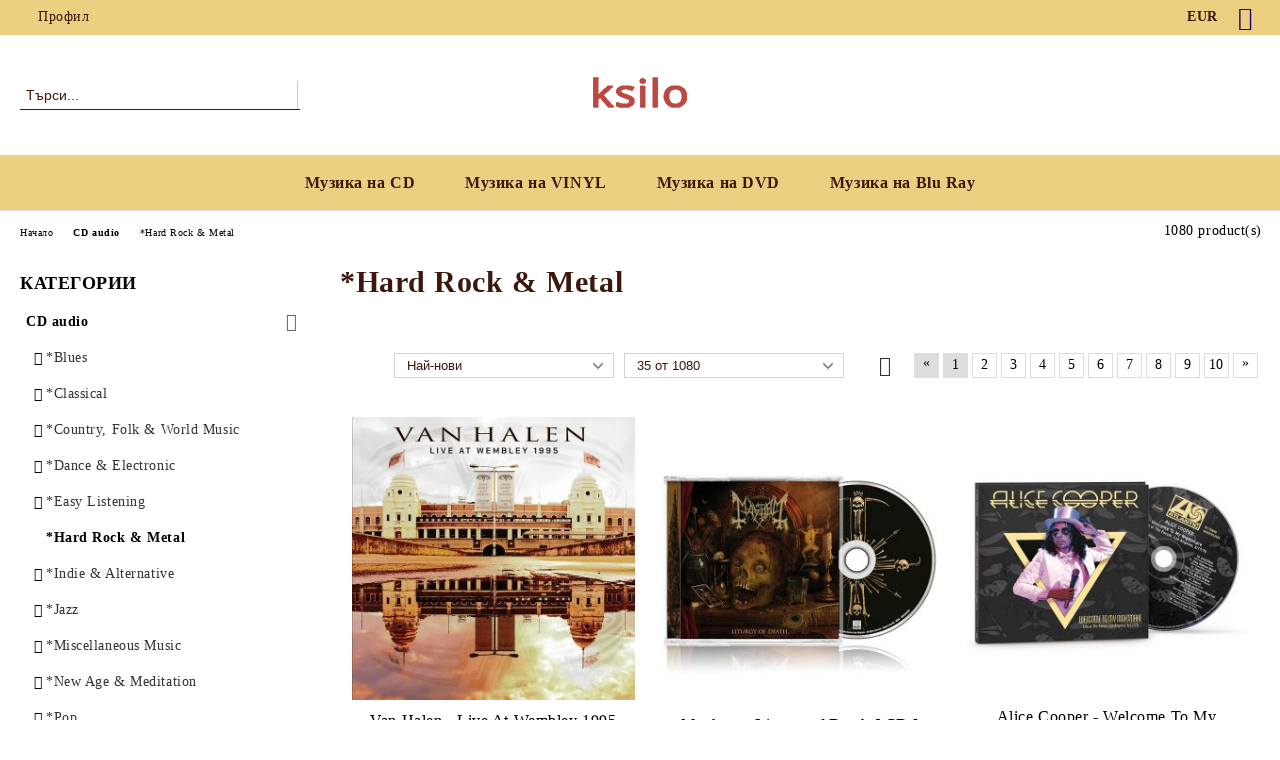

--- FILE ---
content_type: text/html; charset=utf-8
request_url: https://ksilo.com/category/150/hard-rock-metal.html
body_size: 16391
content:
<!DOCTYPE html>
<html lang="bg">
<head>
	<meta http-equiv="Content-Type" content="text/html; charset=utf-8" />
<meta http-equiv="Content-Script-Type" content="text/javascript" />
<meta http-equiv="Content-Style-Type" content="text/css" />
<meta name="description" content="Магазин за продажба на нови плочи, дискове, Blu ray, DVD" />
<meta name="keywords" content="Бърза и евтина доставка нови плочи, дискове, Blu ray, DVD" />

<link rel="icon" type="image/x-icon" href="/favicon.ico" />
<title>Музикален магазин | купи онлайн нови плочи, дискове, Blu ray, DVD </title>
<link rel="canonical" href="https://ksilo.com/category/150/hard-rock-metal.html" />

<link rel="next" href="/category/150/hard-rock-metal.html?page=2"><link rel="stylesheet" type="text/css" href="/userfiles/css/css_73_263.css" />
<script type="text/javascript" src="/userfiles/css/js_73_136.js"></script>
<meta name="viewport" content="width=device-width, initial-scale=1" />
<link rel="alternate" type="application/rss+xml" title="Новини" href="/module.php?ModuleName=com.summercart.rss&amp;UILanguage=bg&amp;FeedType=News" />
<script type="text/javascript">
$(function(){
	$('.innerbox').colorbox({minWidth: 500, minHeight: 300, maxWidth: '90%', maxHeight: '96%'});
		var maxProducts = 7;
	var httpsDomain = 'https://ksilo.com/';
	var searchUrl = '/search.html';
	var seeMoreText = 'вижте още';
	
	SC.Util.initQuickSearch(httpsDomain, maxProducts, searchUrl, seeMoreText);
	});

SC.storeRoot = 'https://ksilo.com/';
SC.storeRootPath = '/';
SC.ML.PROVIDE_VALID_EMAIL = 'Трябва да предоставите валиден имейл адрес:';
SC.JSVersion = '';
</script>


		<script type="application/ld+json">
			{
				"@context": "https://schema.org",
				"@type": "BreadcrumbList",
				"itemListElement":
				[
					{
						"@type": "ListItem",
						"position": 1,
						"item":
						{
							"@id": "https://ksilo.com/",
							"name": "Начало"
						}
					},
					{
						"@type": "ListItem",
						"position": 2,
						"item":
						{
							"@id": "https://ksilo.com/category/141/cd-audio.html",
							"name": "CD audio"
						}
					},
					{
						"@type": "ListItem",
						"position": 3,
						"item":
						{
							"@id": "https://ksilo.com/category/150/hard-rock-metal.html",
							"name": "*Hard Rock &amp; Metal"
						}
					}
				]
			}
		</script>





<meta property="og:site_name" content="ksilo.com" /><meta property="og:locality" content="София " /><meta property="og:country-name" content="България" /><meta property="og:email" content="admin@ksilo.com" /><meta property="og:type" content="website" /><meta property="og:title" content="ksilo.com" /><meta property="og:url" content="https://ksilo.com/category/150/hard-rock-metal.html" /><meta property="og:image" content="http://ksilo.com/userfiles/logo/jpeg/store_logo_974f26a4.jpg" /><meta property="og:description" content="Магазин за продажба на нови плочи, дискове, Blu ray, DVD" /><!-- Global site tag (gtag.js) - Google Analytics -->
<script>
	window.gtag_loaded = true;
	window.dataLayer = window.dataLayer || [];
	function gtag(){dataLayer.push(arguments);}
	
			gtag('consent', 'default', {
			'ad_storage': 'granted',
			'ad_user_data': 'granted',
			'ad_personalization': 'granted',
			'analytics_storage': 'granted',
			'functionality_storage': 'granted',
			'personalization_storage': 'granted',
			'security_storage': 'granted'
		});
	</script>
<script async src="https://www.googletagmanager.com/gtag/js?id=G-6ESBD6FBL0"></script>
<script>
	gtag('js', new Date());
	gtag('config', 'G-6ESBD6FBL0', {'allow_enhanced_conversions':true});
</script>
<!-- /Global site tag (gtag.js) - Google Analytics -->
</head>

<body class="lang-bg dynamic-page dynamic-page-categories layout-23 layout-type-thin-wide products-per-row-3 " >


<div class="c-body-container js-body-container">
	<div class="c-body-container__sub">
		
		<header class="container c-header js-header-container">
						<div class="c-header__topline">
				<div class="c-header__topline-inner">
					<div class="c-header__profile js-header-login-section">
						<div class="c-header__profile-toggle-icon">Профил</div>
																								
												<div class="c-header__profile-dd">
							<a href="https://ksilo.com/login.html" class="c-header__profile_link c-header__profile-login">Вход</a>
							<a href="https://ksilo.com/register.html" class="c-header__profile_link c-header__profile-register">Регистрация</a>
						</div>
												
						<div class="c-header__phone-wrapper c-header__contacet-row">
							<a href="tel:" class="c-header__phone-number"></a>
						</div>
					</div>
					
					<div class="c-header__lang-currency-social">
												<div class="c-header__currency js-header-currency">
							<span class="c-header__currency-label">Валута</span>
							<div class="c_header__currency-selected">
								<span class="c-header__currency-code-wrapper"><span class="c_header__currency-selected-code">EUR</span></span>
							</div>
							<input type="hidden" name="CurrencyID" class="CurrencyID" id="js-selected-currencyid" value="2" />
							<ul id="currency-list" class="c-header__currency-list">
																<li class="c-header__currency-selector js-currency-selector " id="currencyId_6">BGN</li>
																<li class="c-header__currency-selector js-currency-selector selected" id="currencyId_2">EUR</li>
															</ul>
						</div>
												
												
						<div class="c-header__social-networks">
														<a class="c-header__social-icons social-network__fb" href="http://www.facebook.com/" target="_blank" title="Facebook"></a>
																																																							</div>
					</div>
				</div>
			</div>
			
			<div class="c-header__standard">
				<div class="c-header__search js-header-search">
					<div class="c-header__search-advanced"><a class="c-header__search-advanced-link" href="/search.html?action=dmAdvancedSearch">Разширено търсене</a></div>
					<form action="/search.html" class="c-header_search_form js-header-search-form">
						<input type="text" class="c-header__search_input js-header-search-input" id="sbox" name="phrase" value="" placeholder="Търси..." />
						<span class="c-header__search-button"><input type="submit" value="Търси" class="c-header__search-button-submit" /></span>
					</form>
				</div>
				
				<h2 class="c-header__logo c-header__logo--is-image">
				<a class="c-header__logo-link" href="/">
					<img class="c-header__logo-image" src="/userfiles/logo/jpeg/store_logo_974f26a4.jpg" alt="ksilo.com" width="96" height="31" />									</a>
								</h2>
				
				<div class="c-header__info">
										
										<div class="c-header__cart js-header-cart js-header-mini-cart-wrapper">
												<div class="c-header__cart-wrapper">
							<div class="c-header__cart--empty-icon"></div>
						</div>
												
											</div>
									</div>
			</div>
			
			<div class="c-header__mobile">
				<ul class="c-header__mobile-menu">
					<li class="c-header__mobile-menu-item mobile-menu-item-nav js-mobile-menu-toggle-nav">
						<span class="c-header__mobile-menu-icon"></span>
					</li>
					<li class="c-header__mobile-menu-item mobile-menu-item-search">
						<svg xmlns="http://www.w3.org/2000/svg" width="24.811" height="24.811" viewBox="0 0 21.811 21.811">
							<g id="search-outline" transform="translate(-63.25 -63.25)">
								<path id="Path_113" data-name="Path 113" d="M72.182,64a8.182,8.182,0,1,0,8.182,8.182A8.182,8.182,0,0,0,72.182,64Z" fill="none" stroke="#000" stroke-miterlimit="10" stroke-width="1.5"/>
								<path id="Path_114" data-name="Path 114" d="M338.29,338.29,344,344" transform="translate(-260.004 -260.004)" fill="none" stroke="#000" stroke-linecap="round" stroke-miterlimit="10" stroke-width="1.5"/>
							</g>
						</svg>
						<div class="c-header__search c-header__search--mobile">
							<form action="/search.html" class="c-header_search_form js-header-search-form">
								<input type="text" class="c-header__search_input c-header__search_input--mobile js-header-search-input" id="js-search-phrase" name="phrase" value="" placeholder="Търси..." />
								<span class="c-header__search-button"><input type="submit" value="Търси" class="c-header__search-button-submit" /></span>
							</form>
						</div>
					</li>
					<li class="c-header__standard-logo-section">
						<h2 class="c-header__logo c-header__logo--is-image">
						<a href="/" alt="Лого">
							<img class="c-header__logo-image" src="/userfiles/logo/jpeg/store_logo_974f26a4.jpg" alt="ksilo.com" width="96" height="31" />													</a>
						</h2>
					</li>
					<li class="c-header__mobile-menu-item is-mobile-cart">
												
																		<div id="mobile-cart" class="mobile-menu-item-cart js-mobile-menu-item-cart">
							<svg xmlns="http://www.w3.org/2000/svg" width="31" height="30" viewBox="0 0 31 30">
								<g id="cart-41" transform="translate(1.5 0.5)">
									<circle id="Ellipse_37" data-name="Ellipse 37" cx="1.847" cy="1.847" r="1.847" transform="translate(9.451 24.148)" fill="#000812"/>
									<path id="Ellipse_37_-_Outline" data-name="Ellipse 37 - Outline" d="M1.847-.5A2.347,2.347,0,1,1-.5,1.847,2.35,2.35,0,0,1,1.847-.5Zm0,3.695A1.347,1.347,0,1,0,.5,1.847,1.349,1.349,0,0,0,1.847,3.195Z" transform="translate(9.451 24.148)"/>
									<circle id="Ellipse_38" data-name="Ellipse 38" cx="1.847" cy="1.847" r="1.847" transform="translate(20.166 24.148)" fill="#000812"/>
									<path id="Ellipse_38_-_Outline" data-name="Ellipse 38 - Outline" d="M1.847-.5A2.347,2.347,0,1,1-.5,1.847,2.35,2.35,0,0,1,1.847-.5Zm0,3.695A1.347,1.347,0,1,0,.5,1.847,1.349,1.349,0,0,0,1.847,3.195Z" transform="translate(20.166 24.148)"/>
									<path id="Path_88" data-name="Path 88" d="M22.352,21.855H10.732a3.527,3.527,0,0,1-3.357-3.112L4.066,2.843H.709a1,1,0,0,1,0-2h4.17a1,1,0,0,1,.979.8l.877,4.215H26.709a1,1,0,0,1,.986,1.167L25.714,18.714l0,.02A3.529,3.529,0,0,1,22.352,21.855Zm-15.2-14L9.334,18.344l0,.016c.138.723.577,1.5,1.394,1.5h11.62c.814,0,1.253-.766,1.393-1.486L25.525,7.854Z" transform="translate(0 0)"/>
									<rect id="Rectangle_179" data-name="Rectangle 179" width="31" height="30" transform="translate(-1.5 -0.5)" fill="none"/>
								</g>
							</svg>
						</div>
												
																	</li>
				</ul>
			</div>
			<div class="c-mobile-holder"></div>
		</header><!-- header container -->
<main>
<div class="o-column c-layout-top o-layout--horizontal c-layout-top__sticky sticky js-layout-top">
	<div class="c-layout-wrapper c-layout-top__sticky-wrapper">
		<div class="o-box c-box-main-menu js-main-menu-box">
	<div class="c-mobile__close js-mobile-close-menu"></div>
	<div class="c-mobile__phone js-mobile-phone-content"></div>
	<div class="c-mobile__nav">
		<div class="c-mobile__nav-item is-menu js-mobile-toggle-menu is-active"><span>Меню</span></div>
		<div class="c-mobile__nav-item is-profile js-mobile-toggle-profile"><span>Профил</span></div>
		<div class="c-mobile__nav-item is-int js-mobile-toggle-int"><i class="js-mobile-current-flag"></i><span>Език</span></div>
	</div>
	
	<div class="o-box-content c-box-main-menu__content">
		<ul class="c-box-main-menu__list">
						<li class=" c-box-main-menu__item js-box-main-menu__item">
				<a href="/category/141/cd-audio.html" title="Музика на CD" class="c-box-main-menu__item-link">
										Музика на CD
					<span class="c-box-main-menu__mobile-control js-mobile-control"><span>+</span></span>
				</a>
							</li>
						<li class=" c-box-main-menu__item js-box-main-menu__item">
				<a href="/category/140/vinyl.html" title="Музика на VINYL" class="c-box-main-menu__item-link">
										Музика на VINYL
					<span class="c-box-main-menu__mobile-control js-mobile-control"><span>+</span></span>
				</a>
							</li>
						<li class=" c-box-main-menu__item js-box-main-menu__item">
				<a href="/category/142/dvd.html" title="Музика на DVD" class="c-box-main-menu__item-link">
										Музика на DVD
					<span class="c-box-main-menu__mobile-control js-mobile-control"><span>+</span></span>
				</a>
							</li>
						<li class=" c-box-main-menu__item js-box-main-menu__item">
				<a href="/category/143/blu-ray.html" title="Музика на Blu Ray" class="c-box-main-menu__item-link">
										Музика на Blu Ray
					<span class="c-box-main-menu__mobile-control js-mobile-control"><span>+</span></span>
				</a>
							</li>
					</ul>
	</div>
	
	<div class="c-mobile__profile-content js-mobile-profile-content" style="display: none;"></div>
	
	<div class="c-mobile__int-content js-mobile-int-content" style="display: none;"></div>

</div>

<script type="text/javascript">
	$(function(){
		if ($(window).width() <= 1110) {
			$('.js-mobile-menu-toggle-nav').click(function(){
				$('.js-main-menu-box').addClass('is-active');
			});

			$('.js-mobile-toggle-menu').click(function(){
				$(this).addClass('is-active');
				$('.c-box-main-menu__content').show();

				$('.js-mobile-toggle-profile').removeClass('is-active');
				$('.js-mobile-profile-content').hide();
				$('.js-mobile-toggle-int').removeClass('is-active');
				$('.js-mobile-int-content').hide();
			});
			$('.js-mobile-toggle-profile').click(function(){
				$(this).addClass('is-active');
				$('.js-mobile-profile-content').show();

				$('.js-mobile-toggle-menu').removeClass('is-active');
				$('.c-box-main-menu__content').hide();
				$('.js-mobile-toggle-int').removeClass('is-active');
				$('.js-mobile-int-content').hide();
			});
			$('.js-mobile-toggle-int').click(function(){
				$(this).addClass('is-active');
				$('.js-mobile-int-content').show();

				$('.js-mobile-toggle-profile').removeClass('is-active');
				$('.js-mobile-profile-content').hide();
				$('.js-mobile-toggle-menu').removeClass('is-active');
				$('.c-box-main-menu__content').hide();
			});

			$('.js-mobile-close-menu').click(function(){
				$('.js-main-menu-box').removeClass('is-active');
				$('.js-mobile-menu-item-nav').toggleClass('is-active');
			});
			var currentFlag = $('.c_header__language-selected .c-header__language-code-wrapper').html();
			$('.js-mobile-current-flag').append(currentFlag);

			if ($('.js-header-language').length == 0 && $('.js-header-currency').length == 0) {
				$('.js-mobile-toggle-int').hide();
			}
		}
	});
</script>
	</div>
</div>

<div class="c-layout-main js-layout-main">
		<div id="c-layout-main__column-left" class="o-layout--vertical c-layout-main--thin">
		<div class="c-layout-wrapper">
			
			<div id="box-89" class="c-box c-box--89 c-box-accordion-categories js-box-accordion-categories ">
	
			<div class="c-box-accordion-categories__box-title-wrapper o-box-title-wrapper">
			<h2 class="c-box-accordion-categories__box-title o-box-title">Категории</h2>
		</div>
		
	<ul class="c-box-accordion-subcategories__box-content">
			<li class="c-box-accordion-subcategories__wrapper categoryId-141 js-accordion-isParent is-first  is-open is-open-accordion ">
			<a href="/category/141/cd-audio.html" class="c-box-accordion-subcategories__category-link hasProducts js-accordion-isParent is-open">
								<span class="c-box-accordion-subcategories__category-name">CD audio</span>
			</a>
							<span class="c-box-accordion-subcategories__toggle js-accordion-toggle is-open"></span>
						<ul class="c-box-accordion-subcategories__box-content">
			<li class="c-box-accordion-subcategories__wrapper categoryId-145  is-first   ">
			<a href="/category/145/blues.html" class="c-box-accordion-subcategories__category-link hasProducts  ">
								<span class="c-box-accordion-subcategories__category-name">*Blues</span>
			</a>
						
		</li>
			<li class="c-box-accordion-subcategories__wrapper categoryId-146     ">
			<a href="/category/146/classical.html" class="c-box-accordion-subcategories__category-link hasProducts  ">
								<span class="c-box-accordion-subcategories__category-name">*Classical</span>
			</a>
						
		</li>
			<li class="c-box-accordion-subcategories__wrapper categoryId-147     ">
			<a href="/category/147/country-folk-world-music.html" class="c-box-accordion-subcategories__category-link hasProducts  ">
								<span class="c-box-accordion-subcategories__category-name">*Country, Folk &amp; World Music</span>
			</a>
						
		</li>
			<li class="c-box-accordion-subcategories__wrapper categoryId-148     ">
			<a href="/category/148/dance-electronic.html" class="c-box-accordion-subcategories__category-link hasProducts  ">
								<span class="c-box-accordion-subcategories__category-name">*Dance &amp; Electronic</span>
			</a>
						
		</li>
			<li class="c-box-accordion-subcategories__wrapper categoryId-149     ">
			<a href="/category/149/easy-listening.html" class="c-box-accordion-subcategories__category-link hasProducts  ">
								<span class="c-box-accordion-subcategories__category-name">*Easy Listening</span>
			</a>
						
		</li>
			<li class="c-box-accordion-subcategories__wrapper categoryId-150    is-open is-open-accordion is-current">
			<a href="/category/150/hard-rock-metal.html" class="c-box-accordion-subcategories__category-link hasProducts  is-open">
								<span class="c-box-accordion-subcategories__category-name">*Hard Rock &amp; Metal</span>
			</a>
						
		</li>
			<li class="c-box-accordion-subcategories__wrapper categoryId-151     ">
			<a href="/category/151/indie-alternative.html" class="c-box-accordion-subcategories__category-link hasProducts  ">
								<span class="c-box-accordion-subcategories__category-name">*Indie &amp; Alternative</span>
			</a>
						
		</li>
			<li class="c-box-accordion-subcategories__wrapper categoryId-152     ">
			<a href="/category/152/jazz.html" class="c-box-accordion-subcategories__category-link hasProducts  ">
								<span class="c-box-accordion-subcategories__category-name">*Jazz</span>
			</a>
						
		</li>
			<li class="c-box-accordion-subcategories__wrapper categoryId-153     ">
			<a href="/category/153/miscellaneous-music.html" class="c-box-accordion-subcategories__category-link hasProducts  ">
								<span class="c-box-accordion-subcategories__category-name">*Miscellaneous Music</span>
			</a>
						
		</li>
			<li class="c-box-accordion-subcategories__wrapper categoryId-154     ">
			<a href="/category/154/new-age-meditation.html" class="c-box-accordion-subcategories__category-link hasProducts  ">
								<span class="c-box-accordion-subcategories__category-name">*New Age &amp; Meditation</span>
			</a>
						
		</li>
			<li class="c-box-accordion-subcategories__wrapper categoryId-155     ">
			<a href="/category/155/pop.html" class="c-box-accordion-subcategories__category-link hasProducts  ">
								<span class="c-box-accordion-subcategories__category-name">*Pop</span>
			</a>
						
		</li>
			<li class="c-box-accordion-subcategories__wrapper categoryId-156     ">
			<a href="/category/156/r-b-soul.html" class="c-box-accordion-subcategories__category-link hasProducts  ">
								<span class="c-box-accordion-subcategories__category-name">*R&amp;B &amp; Soul</span>
			</a>
						
		</li>
			<li class="c-box-accordion-subcategories__wrapper categoryId-157     ">
			<a href="/category/157/rap-hip-hop.html" class="c-box-accordion-subcategories__category-link hasProducts  ">
								<span class="c-box-accordion-subcategories__category-name">*Rap &amp; Hip Hop</span>
			</a>
						
		</li>
			<li class="c-box-accordion-subcategories__wrapper categoryId-158     ">
			<a href="/category/158/reggae.html" class="c-box-accordion-subcategories__category-link hasProducts  ">
								<span class="c-box-accordion-subcategories__category-name">*Reggae</span>
			</a>
						
		</li>
			<li class="c-box-accordion-subcategories__wrapper categoryId-159     ">
			<a href="/category/159/rock.html" class="c-box-accordion-subcategories__category-link hasProducts  ">
								<span class="c-box-accordion-subcategories__category-name">*Rock</span>
			</a>
						
		</li>
			<li class="c-box-accordion-subcategories__wrapper categoryId-160   is-last  ">
			<a href="/category/160/soundtracks-musical.html" class="c-box-accordion-subcategories__category-link hasProducts  ">
								<span class="c-box-accordion-subcategories__category-name">*Soundtracks &amp; Musical</span>
			</a>
						
		</li>
	</ul>

		</li>
			<li class="c-box-accordion-subcategories__wrapper categoryId-140 js-accordion-isParent    ">
			<a href="/category/140/vinyl.html" class="c-box-accordion-subcategories__category-link hasProducts js-accordion-isParent ">
								<span class="c-box-accordion-subcategories__category-name">VINYL</span>
			</a>
							<span class="c-box-accordion-subcategories__toggle js-accordion-toggle "></span>
						<ul class="c-box-accordion-subcategories__box-content">
			<li class="c-box-accordion-subcategories__wrapper categoryId-161  is-first   ">
			<a href="/category/161/blues.html" class="c-box-accordion-subcategories__category-link hasProducts  ">
								<span class="c-box-accordion-subcategories__category-name">*Blues</span>
			</a>
						
		</li>
			<li class="c-box-accordion-subcategories__wrapper categoryId-162     ">
			<a href="/category/162/classical.html" class="c-box-accordion-subcategories__category-link hasProducts  ">
								<span class="c-box-accordion-subcategories__category-name">*Classical</span>
			</a>
						
		</li>
			<li class="c-box-accordion-subcategories__wrapper categoryId-163     ">
			<a href="/category/163/country-folk-world-music.html" class="c-box-accordion-subcategories__category-link hasProducts  ">
								<span class="c-box-accordion-subcategories__category-name">*Country, Folk &amp; World Music</span>
			</a>
						
		</li>
			<li class="c-box-accordion-subcategories__wrapper categoryId-164     ">
			<a href="/category/164/dance-electronic.html" class="c-box-accordion-subcategories__category-link hasProducts  ">
								<span class="c-box-accordion-subcategories__category-name">*Dance &amp; Electronic</span>
			</a>
						
		</li>
			<li class="c-box-accordion-subcategories__wrapper categoryId-165     ">
			<a href="/category/165/easy-listening.html" class="c-box-accordion-subcategories__category-link hasProducts  ">
								<span class="c-box-accordion-subcategories__category-name">*Easy Listening</span>
			</a>
						
		</li>
			<li class="c-box-accordion-subcategories__wrapper categoryId-166     ">
			<a href="/category/166/hard-rock-metal.html" class="c-box-accordion-subcategories__category-link hasProducts  ">
								<span class="c-box-accordion-subcategories__category-name">*Hard Rock &amp; Metal</span>
			</a>
						
		</li>
			<li class="c-box-accordion-subcategories__wrapper categoryId-167     ">
			<a href="/category/167/indie-alternative.html" class="c-box-accordion-subcategories__category-link hasProducts  ">
								<span class="c-box-accordion-subcategories__category-name">*Indie &amp; Alternative</span>
			</a>
						
		</li>
			<li class="c-box-accordion-subcategories__wrapper categoryId-168     ">
			<a href="/category/168/jazz.html" class="c-box-accordion-subcategories__category-link hasProducts  ">
								<span class="c-box-accordion-subcategories__category-name">*Jazz</span>
			</a>
						
		</li>
			<li class="c-box-accordion-subcategories__wrapper categoryId-169     ">
			<a href="/category/169/miscellaneous-music.html" class="c-box-accordion-subcategories__category-link hasProducts  ">
								<span class="c-box-accordion-subcategories__category-name">*Miscellaneous Music</span>
			</a>
						
		</li>
			<li class="c-box-accordion-subcategories__wrapper categoryId-170     ">
			<a href="/category/170/new-age-meditation.html" class="c-box-accordion-subcategories__category-link hasProducts  ">
								<span class="c-box-accordion-subcategories__category-name">*New Age &amp; Meditation</span>
			</a>
						
		</li>
			<li class="c-box-accordion-subcategories__wrapper categoryId-171     ">
			<a href="/category/171/pop.html" class="c-box-accordion-subcategories__category-link hasProducts  ">
								<span class="c-box-accordion-subcategories__category-name">*Pop</span>
			</a>
						
		</li>
			<li class="c-box-accordion-subcategories__wrapper categoryId-172     ">
			<a href="/category/172/r-b-soul.html" class="c-box-accordion-subcategories__category-link hasProducts  ">
								<span class="c-box-accordion-subcategories__category-name">*R&amp;B &amp; Soul</span>
			</a>
						
		</li>
			<li class="c-box-accordion-subcategories__wrapper categoryId-173     ">
			<a href="/category/173/rap-hip-hop.html" class="c-box-accordion-subcategories__category-link hasProducts  ">
								<span class="c-box-accordion-subcategories__category-name">*Rap &amp; Hip Hop</span>
			</a>
						
		</li>
			<li class="c-box-accordion-subcategories__wrapper categoryId-174     ">
			<a href="/category/174/reggae.html" class="c-box-accordion-subcategories__category-link hasProducts  ">
								<span class="c-box-accordion-subcategories__category-name">*Reggae</span>
			</a>
						
		</li>
			<li class="c-box-accordion-subcategories__wrapper categoryId-175     ">
			<a href="/category/175/rock.html" class="c-box-accordion-subcategories__category-link hasProducts  ">
								<span class="c-box-accordion-subcategories__category-name">*Rock</span>
			</a>
						
		</li>
			<li class="c-box-accordion-subcategories__wrapper categoryId-176   is-last  ">
			<a href="/category/176/soundtracks-musical.html" class="c-box-accordion-subcategories__category-link hasProducts  ">
								<span class="c-box-accordion-subcategories__category-name">*Soundtracks &amp; Musical</span>
			</a>
						
		</li>
	</ul>

		</li>
			<li class="c-box-accordion-subcategories__wrapper categoryId-142 js-accordion-isParent    ">
			<a href="/category/142/dvd.html" class="c-box-accordion-subcategories__category-link hasProducts js-accordion-isParent ">
								<span class="c-box-accordion-subcategories__category-name">DVD</span>
			</a>
							<span class="c-box-accordion-subcategories__toggle js-accordion-toggle "></span>
						<ul class="c-box-accordion-subcategories__box-content">
			<li class="c-box-accordion-subcategories__wrapper categoryId-177  is-first   ">
			<a href="/category/177/blues.html" class="c-box-accordion-subcategories__category-link hasProducts  ">
								<span class="c-box-accordion-subcategories__category-name">*Blues</span>
			</a>
						
		</li>
			<li class="c-box-accordion-subcategories__wrapper categoryId-178     ">
			<a href="/category/178/classical.html" class="c-box-accordion-subcategories__category-link hasProducts  ">
								<span class="c-box-accordion-subcategories__category-name">*Classical</span>
			</a>
						
		</li>
			<li class="c-box-accordion-subcategories__wrapper categoryId-179     ">
			<a href="/category/179/country-folk-world-music.html" class="c-box-accordion-subcategories__category-link hasProducts  ">
								<span class="c-box-accordion-subcategories__category-name">*Country, Folk &amp; World Music</span>
			</a>
						
		</li>
			<li class="c-box-accordion-subcategories__wrapper categoryId-180     ">
			<a href="/category/180/dance-electronic.html" class="c-box-accordion-subcategories__category-link hasProducts  ">
								<span class="c-box-accordion-subcategories__category-name">*Dance &amp; Electronic</span>
			</a>
						
		</li>
			<li class="c-box-accordion-subcategories__wrapper categoryId-181     ">
			<a href="/category/181/easy-listening.html" class="c-box-accordion-subcategories__category-link hasProducts  ">
								<span class="c-box-accordion-subcategories__category-name">*Easy Listening</span>
			</a>
						
		</li>
			<li class="c-box-accordion-subcategories__wrapper categoryId-182     ">
			<a href="/category/182/hard-rock-metal.html" class="c-box-accordion-subcategories__category-link hasProducts  ">
								<span class="c-box-accordion-subcategories__category-name">*Hard Rock &amp; Metal</span>
			</a>
						
		</li>
			<li class="c-box-accordion-subcategories__wrapper categoryId-183     ">
			<a href="/category/183/indie-alternative.html" class="c-box-accordion-subcategories__category-link hasProducts  ">
								<span class="c-box-accordion-subcategories__category-name">*Indie &amp; Alternative</span>
			</a>
						
		</li>
			<li class="c-box-accordion-subcategories__wrapper categoryId-184     ">
			<a href="/category/184/jazz.html" class="c-box-accordion-subcategories__category-link hasProducts  ">
								<span class="c-box-accordion-subcategories__category-name">*Jazz</span>
			</a>
						
		</li>
			<li class="c-box-accordion-subcategories__wrapper categoryId-185     ">
			<a href="/category/185/miscellaneous-music.html" class="c-box-accordion-subcategories__category-link hasProducts  ">
								<span class="c-box-accordion-subcategories__category-name">*Miscellaneous Music</span>
			</a>
						
		</li>
			<li class="c-box-accordion-subcategories__wrapper categoryId-186     ">
			<a href="/category/186/new-age-meditation.html" class="c-box-accordion-subcategories__category-link hasProducts  ">
								<span class="c-box-accordion-subcategories__category-name">*New Age &amp; Meditation</span>
			</a>
						
		</li>
			<li class="c-box-accordion-subcategories__wrapper categoryId-187     ">
			<a href="/category/187/pop.html" class="c-box-accordion-subcategories__category-link hasProducts  ">
								<span class="c-box-accordion-subcategories__category-name">*Pop</span>
			</a>
						
		</li>
			<li class="c-box-accordion-subcategories__wrapper categoryId-188     ">
			<a href="/category/188/r-b-soul.html" class="c-box-accordion-subcategories__category-link hasProducts  ">
								<span class="c-box-accordion-subcategories__category-name">*R&amp;B &amp; Soul</span>
			</a>
						
		</li>
			<li class="c-box-accordion-subcategories__wrapper categoryId-189     ">
			<a href="/category/189/rap-hip-hop.html" class="c-box-accordion-subcategories__category-link hasProducts  ">
								<span class="c-box-accordion-subcategories__category-name">*Rap &amp; Hip Hop</span>
			</a>
						
		</li>
			<li class="c-box-accordion-subcategories__wrapper categoryId-190     ">
			<a href="/category/190/reggae.html" class="c-box-accordion-subcategories__category-link hasProducts  ">
								<span class="c-box-accordion-subcategories__category-name">*Reggae</span>
			</a>
						
		</li>
			<li class="c-box-accordion-subcategories__wrapper categoryId-191     ">
			<a href="/category/191/rock.html" class="c-box-accordion-subcategories__category-link hasProducts  ">
								<span class="c-box-accordion-subcategories__category-name">*Rock</span>
			</a>
						
		</li>
			<li class="c-box-accordion-subcategories__wrapper categoryId-192   is-last  ">
			<a href="/category/192/soundtracks-musical.html" class="c-box-accordion-subcategories__category-link hasProducts  ">
								<span class="c-box-accordion-subcategories__category-name">*Soundtracks &amp; Musical</span>
			</a>
						
		</li>
	</ul>

		</li>
			<li class="c-box-accordion-subcategories__wrapper categoryId-143 js-accordion-isParent    ">
			<a href="/category/143/blu-ray.html" class="c-box-accordion-subcategories__category-link hasProducts js-accordion-isParent ">
								<span class="c-box-accordion-subcategories__category-name">Blu ray</span>
			</a>
							<span class="c-box-accordion-subcategories__toggle js-accordion-toggle "></span>
						<ul class="c-box-accordion-subcategories__box-content">
			<li class="c-box-accordion-subcategories__wrapper categoryId-106  is-first   ">
			<a href="/category/106/blues.html" class="c-box-accordion-subcategories__category-link hasProducts  ">
								<span class="c-box-accordion-subcategories__category-name">*Blues</span>
			</a>
						
		</li>
			<li class="c-box-accordion-subcategories__wrapper categoryId-101     ">
			<a href="/category/101/classical.html" class="c-box-accordion-subcategories__category-link hasProducts  ">
								<span class="c-box-accordion-subcategories__category-name">*Classical</span>
			</a>
						
		</li>
			<li class="c-box-accordion-subcategories__wrapper categoryId-105     ">
			<a href="/category/105/dance-electronic.html" class="c-box-accordion-subcategories__category-link hasProducts  ">
								<span class="c-box-accordion-subcategories__category-name">*Dance &amp; Electronic</span>
			</a>
						
		</li>
			<li class="c-box-accordion-subcategories__wrapper categoryId-108     ">
			<a href="/category/108/easy-listening.html" class="c-box-accordion-subcategories__category-link hasProducts  ">
								<span class="c-box-accordion-subcategories__category-name">*Easy Listening</span>
			</a>
						
		</li>
			<li class="c-box-accordion-subcategories__wrapper categoryId-121     ">
			<a href="/category/121/miscellaneous-music.html" class="c-box-accordion-subcategories__category-link hasProducts  ">
								<span class="c-box-accordion-subcategories__category-name">*Miscellaneous Music</span>
			</a>
						
		</li>
			<li class="c-box-accordion-subcategories__wrapper categoryId-98     ">
			<a href="/category/98/soundtracks-musical.html" class="c-box-accordion-subcategories__category-link hasProducts  ">
								<span class="c-box-accordion-subcategories__category-name">*Soundtracks &amp; Musical</span>
			</a>
						
		</li>
			<li class="c-box-accordion-subcategories__wrapper categoryId-99     ">
			<a href="/category/99/rock.html" class="c-box-accordion-subcategories__category-link hasProducts  ">
								<span class="c-box-accordion-subcategories__category-name">*Rock</span>
			</a>
						
		</li>
			<li class="c-box-accordion-subcategories__wrapper categoryId-110     ">
			<a href="/category/110/r-b-soul.html" class="c-box-accordion-subcategories__category-link hasProducts  ">
								<span class="c-box-accordion-subcategories__category-name">*R&amp;B &amp; Soul</span>
			</a>
						
		</li>
			<li class="c-box-accordion-subcategories__wrapper categoryId-100     ">
			<a href="/category/100/pop.html" class="c-box-accordion-subcategories__category-link hasProducts  ">
								<span class="c-box-accordion-subcategories__category-name">*Pop</span>
			</a>
						
		</li>
			<li class="c-box-accordion-subcategories__wrapper categoryId-107     ">
			<a href="/category/107/jazz.html" class="c-box-accordion-subcategories__category-link hasProducts  ">
								<span class="c-box-accordion-subcategories__category-name">*Jazz</span>
			</a>
						
		</li>
			<li class="c-box-accordion-subcategories__wrapper categoryId-139     ">
			<a href="/category/139/indie-alternative.html" class="c-box-accordion-subcategories__category-link hasProducts  ">
								<span class="c-box-accordion-subcategories__category-name">*Indie &amp; Alternative</span>
			</a>
						
		</li>
			<li class="c-box-accordion-subcategories__wrapper categoryId-104   is-last  ">
			<a href="/category/104/hard-rock-metal.html" class="c-box-accordion-subcategories__category-link hasProducts  ">
								<span class="c-box-accordion-subcategories__category-name">*Hard Rock &amp; Metal</span>
			</a>
						
		</li>
	</ul>

		</li>
			<li class="c-box-accordion-subcategories__wrapper categoryId-193 js-accordion-isParent    ">
			<a href="/category/193/mc-music-cassette.html" class="c-box-accordion-subcategories__category-link hasProducts js-accordion-isParent ">
								<span class="c-box-accordion-subcategories__category-name">MC (Music Cassette)</span>
			</a>
							<span class="c-box-accordion-subcategories__toggle js-accordion-toggle "></span>
						<ul class="c-box-accordion-subcategories__box-content">
			<li class="c-box-accordion-subcategories__wrapper categoryId-194  is-first   ">
			<a href="/category/194/indie-alternative.html" class="c-box-accordion-subcategories__category-link hasProducts  ">
								<span class="c-box-accordion-subcategories__category-name">*Indie &amp; Alternative</span>
			</a>
						
		</li>
			<li class="c-box-accordion-subcategories__wrapper categoryId-195     ">
			<a href="/category/195/pop.html" class="c-box-accordion-subcategories__category-link hasProducts  ">
								<span class="c-box-accordion-subcategories__category-name">*Pop</span>
			</a>
						
		</li>
			<li class="c-box-accordion-subcategories__wrapper categoryId-196   is-last  ">
			<a href="/category/196/soundtracks-musical.html" class="c-box-accordion-subcategories__category-link hasProducts  ">
								<span class="c-box-accordion-subcategories__category-name">*Soundtracks &amp; Musical</span>
			</a>
						
		</li>
	</ul>

		</li>
			<li class="c-box-accordion-subcategories__wrapper categoryId-96     ">
			<a href="/category/96/bg-pop-rok-estrada.html" class="c-box-accordion-subcategories__category-link hasProducts  ">
								<span class="c-box-accordion-subcategories__category-name">БГ Поп, Рок, Естрада</span>
			</a>
						
		</li>
			<li class="c-box-accordion-subcategories__wrapper categoryId-94     ">
			<a href="/category/94/bg-pop-folk.html" class="c-box-accordion-subcategories__category-link hasProducts  ">
								<span class="c-box-accordion-subcategories__category-name">БГ Поп фолк</span>
			</a>
						
		</li>
			<li class="c-box-accordion-subcategories__wrapper categoryId-89     ">
			<a href="/category/89/detski-pesnichki-i-prikazki.html" class="c-box-accordion-subcategories__category-link hasProducts  ">
								<span class="c-box-accordion-subcategories__category-name">Детски песнички и приказки</span>
			</a>
						
		</li>
			<li class="c-box-accordion-subcategories__wrapper categoryId-97   is-last  ">
			<a href="/category/97/srabska-muzika.html" class="c-box-accordion-subcategories__category-link hasProducts  ">
								<span class="c-box-accordion-subcategories__category-name">Сръбска музика</span>
			</a>
						
		</li>
	</ul>


</div>
<script type="text/javascript">
    $(function () {
        SC.Util.initAccordionCategoriesBox('89');
    });
</script>
<div id="box-73"></div><div id="box-14" class="c-box c-box--14 c-box-filter js-box-filter ">

<script type="text/javascript">
$(function () {
	if (!SC.Filters.filtersInit) {
		SC.Filters.init();
		SC.Filters.filtersInit = true;
	}
	if ($('#loading').length > 0) {
		return;
	}
/*	$('.mainWrapper').append('<div id="loading" style="_position: absolute;"></div>');
	$(document).ajaxStart(function() {
		$('#loading').show();
	}).ajaxStop(function() {
		$('#loading').hide();
	});*/
	$(window).unbind('popstate').bind('popstate', function (event) {
		// If there is a cached page, InfiniteScroll will load the page itself
		if (SC.InfiniteScroll && SC.InfiniteScroll.willUseCacheOnThisPage()) {
			return ;
		}
		
		if ((event.originalEvent.state != null) && (typeof(event.originalEvent.state.selfUrl) != 'undefined')) {
			var url = SC.Util.addQueryParams(event.originalEvent.state.selfUrl, 'load=table');
			SC.Filters.doProductsFilterAjax(url, []);
		} else {
/*			location.reload(); */
		}
	});
});
</script>

	<div class="c-box-filter__title-wrapper js-filter-wrapper">
		<h2 class="c-box-filter__title"></h2>
		<span id="cancel-filters" class="c-box-filter__cancel-filters"></span>
	</div>
	
	<div id="ProductAttributesFilterBox" class="c-box-filter__content">
		<form class="c-box-filter__form" method="get" action="">
						<input type="hidden" name="CategoryID" value="150" />
						
			<div id="ProductAttributesFilter" class="c-box-filter__product-filters-list">
				
				<script type="text/javascript">
SC.Util.loadFile("/skins/orion/customer/js/thirdparty/jquery-ui-1.8.16.custom.min.js?rev=0cfa903748b22c57db214c7229180c71ed34da8a", 'script').done(function() {
	$(document).trigger('script:jquery-ui-loaded');
});
</script>
<div class="c-filter-attribute">
	<div class="c-filter-attribute__title-wrapper js-filter-wrapper attribute_filter_checkboxes_or">
		<h3 class="c-filter-attribute__title js-filter-toggle">Вид носител</h3>
		<div class="c-filter-attribute__options js-filter-content"><div class="c-filter-multiselect__filter" id="multiselect-config">
	<ul class="c-filter-multiselect-widget__list">
						<li class="c-filter-multiselect-widget__wrapper">
			<input id="c-filter-multiselect-4" class="c-filter-multiselect-widget__input" type="checkbox" name="config[]" value="4"  />
			<label class="c-filter-multiselect-widget__label" for="c-filter-multiselect-4">CD audio</label>
					</li>
				<li class="c-filter-multiselect-widget__wrapper">
			<input id="c-filter-multiselect-32" class="c-filter-multiselect-widget__input" type="checkbox" name="config[]" value="32"  />
			<label class="c-filter-multiselect-widget__label" for="c-filter-multiselect-32">CD with DVD</label>
					</li>
				<li class="c-filter-multiselect-widget__wrapper">
			<input id="c-filter-multiselect-33" class="c-filter-multiselect-widget__input" type="checkbox" name="config[]" value="33"  />
			<label class="c-filter-multiselect-widget__label" for="c-filter-multiselect-33">CD with Blu ray</label>
					</li>
			</ul>
</div>

<script type="text/javascript">
$(function () {
	SC.Filters.multiSelectSelectFilter_Init('config', 'https://ksilo.com/category/150/hard-rock-metal.html');
});
</script>
</div>
	</div>
</div>
<div class="c-filter-attribute">
	<div class="c-filter-attribute__title-wrapper js-filter-wrapper attribute_filter_slider_interval">
		<h3 class="c-filter-attribute__title js-filter-toggle">Цена</h3>
		<div class="c-filter-attribute__options js-filter-content"><div id="price" class="c-filter-slider__filter">
	<span class="c-filter-slider__range js-range">€6 - €156</span>
	<input class="c-filter-slider__value-from js-value-from" type="hidden" name="price[From]" value="6" />
	<input class="c-filter-slider__value-to js-value-to" type="hidden" name="price[To]" value="156" />
	<div id="slider-range-price" class="c-filter-slider__slider ui-slider ui-slider-horizontal ui-widget ui-widget-content ui-corner-all">
		<a style="left: 0%;" class="c-filter-slider__handle ui-slider-handle ui-state-default ui-corner-all" href="#"></a>
		<a style="left: 100%;" class="c-filter-slider__handle ui-slider-handle ui-state-default ui-corner-all" href="#"></a>
		<div id="fakeSlider" style="left: 0%; width: 100%;" class="ui-slider-range ui-widget-header c-filter-slider__slider-range"></div>
	</div>
<script type="text/javascript">
(function(){
	var initFilter = function()
	{
		var filterParams = {
			value_from : '6',
			value_to : '156',
			min_value : '6',
			max_value : '156',
			js_value_prefix : '€',
			js_value_suffix : ''
		};
		
		setTimeout(function() {
			SC.Filters.rangeFilter_Init('price', 'price', 'price', filterParams);
		}, 0);
	};
	$(function() {
		initFilter();
	});
	$(document).on('script:jquery-ui-loaded', function() {
		initFilter();
	});
	$(document).on('filter:init', function() {
		initFilter();
	});
})();
</script>
</div></div>
	</div>
</div>
<div class="c-filter-attribute">
	<div class="c-filter-attribute__title-wrapper js-filter-wrapper attribute_filter_checkboxes_or">
		<h3 class="c-filter-attribute__title js-filter-toggle">Жанр</h3>
		<div class="c-filter-attribute__options js-filter-content"><div class="c-filter-multiselect__filter" id="multiselect-genre">
	<ul class="c-filter-multiselect-widget__list">
						<li class="c-filter-multiselect-widget__wrapper">
			<input id="c-filter-multiselect-41" class="c-filter-multiselect-widget__input" type="checkbox" name="genre[]" value="41"  />
			<label class="c-filter-multiselect-widget__label" for="c-filter-multiselect-41">Hard Rock &amp; Metal</label>
					</li>
				<li class="c-filter-multiselect-widget__wrapper">
			<input id="c-filter-multiselect-16" class="c-filter-multiselect-widget__input" type="checkbox" name="genre[]" value="16"  />
			<label class="c-filter-multiselect-widget__label" for="c-filter-multiselect-16">Pop</label>
					</li>
				<li class="c-filter-multiselect-widget__wrapper">
			<input id="c-filter-multiselect-18" class="c-filter-multiselect-widget__input" type="checkbox" name="genre[]" value="18"  />
			<label class="c-filter-multiselect-widget__label" for="c-filter-multiselect-18">Rock</label>
					</li>
			</ul>
</div>

<script type="text/javascript">
$(function () {
	SC.Filters.multiSelectSelectFilter_Init('genre', 'https://ksilo.com/category/150/hard-rock-metal.html');
});
</script>
</div>
	</div>
</div>

				
			</div>
		</form>
	</div>
</div>
		</div>
	</div>
		<div id="c-layout-main__column-middle" class="o-layout--vertical c-layout-main--wide">
		<div class="c-layout-wrapper">
			
			<div id="category-page" class="c-categories-page ">
	<script type="text/javascript">
        SC.Home.setSelfUrl("/category/150/hard-rock-metal.html");
        SC.Home.pageContentsSelector = '#category-page';
		
		        $(function() {
            $('.js-seo-see-more').click(function(){
                $('.c-category-description.is-second-description').addClass('is-active');
                $(this).css('display', 'none');
                $('.js-seo-hide').css('display', 'block');
            });

            $('.js-seo-hide').click(function(){
                $('.c-category-description.is-second-description').removeClass('is-active');
                $(this).css('display', 'none');
                $('.js-seo-see-more').css('display', 'block');
            });
            if ($('.c-category-description.is-second-description').text().length < 3){
                $('.c-category__seo-description-wrapper').hide();
            }
        });
	</script>
	
	<div class="c-breadcrumb c-breadcrumb__list">
		<span class="c-breadcrumb__item">
			<a href="/" class="c-breadcrumb__item-link"><span>Начало</span></a>
		</span>
									<span class="c-breadcrumb__separator"></span>
				<span class="c-breadcrumb__item">
				<a href="/category/141/cd-audio.html" class="c-breadcrumb__item-link"><span>CD audio</span></a>
			</span>
							<span class="c-breadcrumb__separator"></span>
		<span class="c-breadcrumb__item">
			<span class="c-breadcrumb__item-link"><span>*Hard Rock &amp; Metal</span></a>
		</span>
	</div>
	
	<div class="c-dynamic-area c-dynamic-area__top"></div>
	<!--// plugin.advanced_seo.seo_html //-->
	<div class="c-categories__page-content-grid-page js-categories-grid-page-content">
		<div class="c-categories__page-title o-title__page-title">
			<div class="c-categories__page-title-wrapper o-title__page-title-wrapper">
				<h1 class="c-categories__page-title-content o-title__page-title-content">*Hard Rock &amp; Metal</h1>
			</div>
		</div>
		
		<div class="c-category-description s-html-editor"></div>
		
				
		<div class="c-category__filter-pager-buttons">
			<div id="responsive-filters" class="c-box-filter__mobile-filters js-mobile-filters">Филтри</div>
			<span class="c-categories__product-count">1080 product(s)</span>
											<div class="c-sort-by has-pager">
	<div class="c-sort-view__sort-by-products-per-page">
		<select name="ProductSort" id="ProductSort">
<option value="0">Сортирай</option>
<option value="1">По цена (↑)</option>
<option value="2">По цена (↓)</option>
<option value="3">По име на продукт</option>
<option value="5" selected="selected">Най-нови</option>
<option value="6">Най-продавани</option>
</select>

		<select name="recordsPerPage" id="recordsPerPage">
<option value="5">5 от 1080</option>
<option value="10">10 от 1080</option>
<option value="20">20 от 1080</option>
<option value="35" selected="selected">35 от 1080</option>
<option value="50">50 от 1080</option>
<option value="100">100 от 1080</option>
</select>

	</div>
	<div class="c-pager__type-view--grid">
		<a href="/category/150/hard-rock-metal.html?view=list&amp;page=1" class="c-pager__type-view-link js-products-type-view" rel="nofollow">
			<div class="c-pager__tooltip js-type-view-tooltip">
				Виж като списък
			</div>
		</a>
	</div>
		<div class="c-pager">
		<div class="c-pager__buttons"><span class="pagenav c-pager__page-number">&laquo;</span><span class="c-pager__page-number selected page_sel">1</span> <a class="c-pager__page-number" href="/category/150/hard-rock-metal.html?page=2">2</a> <a class="c-pager__page-number" href="/category/150/hard-rock-metal.html?page=3">3</a> <a class="c-pager__page-number" href="/category/150/hard-rock-metal.html?page=4">4</a> <a class="c-pager__page-number" href="/category/150/hard-rock-metal.html?page=5">5</a> <a class="c-pager__page-number" href="/category/150/hard-rock-metal.html?page=6">6</a> <a class="c-pager__page-number" href="/category/150/hard-rock-metal.html?page=7">7</a> <a class="c-pager__page-number" href="/category/150/hard-rock-metal.html?page=8">8</a> <a class="c-pager__page-number" href="/category/150/hard-rock-metal.html?page=9">9</a> <a class="c-pager__page-number" href="/category/150/hard-rock-metal.html?page=10">10</a><a class="pagenav c-pager__page-number" href="/category/150/hard-rock-metal.html?page=2">&raquo;</a></div>
	</div>
	</div>					</div>
		
				<div id="featured-products" class="c-category__featured-products">
			<ul class="c-category__grid-list product-page loaded js-grid-list o-product-list-grid-view">
							</ul>
		</div>
				
				<div class="c-category__products-list">
			<ul class="c-category__grid-list c-category__grid-page--1 js-grid-list product-page loaded o-product-list-grid-view" data-page="1">
														<li class="c-product-grid__wrapper js-product-grid-wrapper js-product-grid-view-content o-product-grid-wrapper    hasDiscount ">
	<div class="c-product-grid__product-image-wrapper js-product-grid-image-wrapper   ">
		
				
				<a href="/product/78339/van-halen-live-at-wembley-1995-softpak-cd.html" title="Van Halen - Live At Wembley 1995 (Softpak) (CD)" class="c-product-grid__product-image-link js-product-image-link1">
			<img src="/userfiles/productthumbs/thumb_67833.jpg" alt="Van Halen - Live At Wembley 1995 (Softpak) (CD)" data-image-src="" data-pinch-zoom-src="/userfiles/productimages/product_67833.jpg" width="300" height="300" class="c-product-grid__product-image c-product-grid__product-image--78339  js-product-image-grid" />
					</a>
		
				<a href="/product/78339/van-halen-live-at-wembley-1995-softpak-cd.html" class="c-product-grid__quick-view js-product-quick-view" title="Van Halen - Live At Wembley 1995 (Softpak) (CD)">Бърз преглед</a>
				
		
			</div>

	<a class="c-product-grid__product-title-link js-has-data-productId js-product-grid-name-wrapper " title="Van Halen - Live At Wembley 1995 (Softpak) (CD)" href="/product/78339/van-halen-live-at-wembley-1995-softpak-cd.html" data-productId="78339">Van Halen - Live At Wembley 1995 (Softpak) (CD)</a>
	
	<div class="c-product-grid__product-price">
				<div class="c-price-exclude-taxes product-prices is-price-with-tax u-grid-has-dual-price">
			<!-- The product has no price modifiers. It may have wholesale price. -->
		<div class="c-price-exclude-taxes__product-price product-price">
							<!-- No wholesale price. The list price is the final one. No discounts. -->
				<div class="c-price-exclude-taxes__no-wholesale-price-list list-price u-price__single-big__wrapper">
					<span class="c-price-exclude-taxes__no-wholesale-price-list-label what-price single-price u-price__single-big__label">Цена:</span>
											<span class="c-price-exclude-taxes__no-wholesale-price-list-price price-value u-price__single-big__value">
							€9.15
														<span class="c-price-exclude-taxes__no-wholesale-price-list-price price-value u-price__dual-currency">17.90лв.</span>
													</span>
									</div>
						
						
					
		</div>
		
	</div>		</div>
	
	<div class="c-product-grid__product-details js-product-grid-details  ">
				<div class="c-product-grid__add-to-wishlist-button">
			
		</div>
		<div class="c-product-grid__action-buttons">
			
						<form action="https://ksilo.com/cart.html" method="post" id="c-product-grid__buy-button-form c-product-listing__buy-button-form--78339" class="c-product-grid__buy-button-form js-add-to-cart-form">
				<input type="text" class="c-product-grid__quantity-input input-text" name="Quantity" value="1" size="1" />
				<input type="hidden" name="action" value="dmAddToCart" />
				<input type="hidden" name="ProductID" value="78339" />
				<input type="hidden" name="ProductVariantID" value="0" />

				<div class="c-product-grid__buy-product-button js-button-add-to-cart o-button-add-to-cart u-designer-button">
					<input type="submit" class="c-product-grid__buy-product-submit js-button-add-to-cart o-button-add-to-cart-submit u-designer-button-submit" value="Добави в количка" />
					<span class="c-product-grid__buy-product-icon o-button-add-to-cart-icon"></span>
				</div>
			</form>
					</div>
	</div>

		<div class="c-product-grid__availability s-html-editor"></div>
</li>
<li class="c-product-grid__wrapper js-product-grid-wrapper js-product-grid-view-content o-product-grid-wrapper    hasDiscount ">
	<div class="c-product-grid__product-image-wrapper js-product-grid-image-wrapper   ">
		
				
				<a href="/product/50978/mayhem-liturgy-of-death-cd.html" title="Mayhem - Liturgy of Death [ CD ]" class="c-product-grid__product-image-link js-product-image-link1">
			<img src="/userfiles/productthumbs/thumb_67941.jpg" alt="Mayhem - Liturgy of Death [ CD ]" data-image-src="" data-pinch-zoom-src="/userfiles/productimages/product_67941.jpg" width="300" height="300" class="c-product-grid__product-image c-product-grid__product-image--50978  js-product-image-grid" />
					</a>
		
				<a href="/product/50978/mayhem-liturgy-of-death-cd.html" class="c-product-grid__quick-view js-product-quick-view" title="Mayhem - Liturgy of Death [ CD ]">Бърз преглед</a>
				
		
			</div>

	<a class="c-product-grid__product-title-link js-has-data-productId js-product-grid-name-wrapper " title="Mayhem - Liturgy of Death [ CD ]" href="/product/50978/mayhem-liturgy-of-death-cd.html" data-productId="50978">Mayhem - Liturgy of Death [ CD ]</a>
	
	<div class="c-product-grid__product-price">
				<div class="c-price-exclude-taxes product-prices is-price-with-tax u-grid-has-dual-price">
			<!-- The product has no price modifiers. It may have wholesale price. -->
		<div class="c-price-exclude-taxes__product-price product-price">
							<!-- No wholesale price. The list price is the final one. No discounts. -->
				<div class="c-price-exclude-taxes__no-wholesale-price-list list-price u-price__single-big__wrapper">
					<span class="c-price-exclude-taxes__no-wholesale-price-list-label what-price single-price u-price__single-big__label">Цена:</span>
											<span class="c-price-exclude-taxes__no-wholesale-price-list-price price-value u-price__single-big__value">
							€10.17
														<span class="c-price-exclude-taxes__no-wholesale-price-list-price price-value u-price__dual-currency">19.89лв.</span>
													</span>
									</div>
						
						
					
		</div>
		
	</div>		</div>
	
	<div class="c-product-grid__product-details js-product-grid-details  ">
				<div class="c-product-grid__add-to-wishlist-button">
			
		</div>
		<div class="c-product-grid__action-buttons">
			
						<form action="https://ksilo.com/cart.html" method="post" id="c-product-grid__buy-button-form c-product-listing__buy-button-form--50978" class="c-product-grid__buy-button-form js-add-to-cart-form">
				<input type="text" class="c-product-grid__quantity-input input-text" name="Quantity" value="1" size="1" />
				<input type="hidden" name="action" value="dmAddToCart" />
				<input type="hidden" name="ProductID" value="50978" />
				<input type="hidden" name="ProductVariantID" value="0" />

				<div class="c-product-grid__buy-product-button js-button-add-to-cart o-button-add-to-cart u-designer-button">
					<input type="submit" class="c-product-grid__buy-product-submit js-button-add-to-cart o-button-add-to-cart-submit u-designer-button-submit" value="Добави в количка" />
					<span class="c-product-grid__buy-product-icon o-button-add-to-cart-icon"></span>
				</div>
			</form>
					</div>
	</div>

		<div class="c-product-grid__availability s-html-editor"></div>
</li>
<li class="c-product-grid__wrapper js-product-grid-wrapper js-product-grid-view-content o-product-grid-wrapper    hasDiscount ">
	<div class="c-product-grid__product-image-wrapper js-product-grid-image-wrapper   ">
		
				
				<a href="/product/78259/alice-cooper-welcome-to-my-nightmare-live-from-the-forum-softpak-cd.html" title="Alice Cooper - Welcome To My Nightmare: Live From The Forum (Softpak) (CD)" class="c-product-grid__product-image-link js-product-image-link1">
			<img src="/userfiles/productthumbs/thumb_67932.jpg" alt="Alice Cooper - Welcome To My Nightmare: Live From The Forum (Softpak) (CD)" data-image-src="" data-pinch-zoom-src="/userfiles/productimages/product_67932.jpg" width="300" height="300" class="c-product-grid__product-image c-product-grid__product-image--78259  js-product-image-grid" />
					</a>
		
				<a href="/product/78259/alice-cooper-welcome-to-my-nightmare-live-from-the-forum-softpak-cd.html" class="c-product-grid__quick-view js-product-quick-view" title="Alice Cooper - Welcome To My Nightmare: Live From The Forum (Softpak) (CD)">Бърз преглед</a>
				
		
			</div>

	<a class="c-product-grid__product-title-link js-has-data-productId js-product-grid-name-wrapper " title="Alice Cooper - Welcome To My Nightmare: Live From The Forum (Softpak) (CD)" href="/product/78259/alice-cooper-welcome-to-my-nightmare-live-from-the-forum-softpak-cd.html" data-productId="78259">Alice Cooper - Welcome To My Nightmare: Live From The Forum (Softpak) (CD)</a>
	
	<div class="c-product-grid__product-price">
				<div class="c-price-exclude-taxes product-prices is-price-with-tax u-grid-has-dual-price">
			<!-- The product has no price modifiers. It may have wholesale price. -->
		<div class="c-price-exclude-taxes__product-price product-price">
							<!-- No wholesale price. The list price is the final one. No discounts. -->
				<div class="c-price-exclude-taxes__no-wholesale-price-list list-price u-price__single-big__wrapper">
					<span class="c-price-exclude-taxes__no-wholesale-price-list-label what-price single-price u-price__single-big__label">Цена:</span>
											<span class="c-price-exclude-taxes__no-wholesale-price-list-price price-value u-price__single-big__value">
							€11.71
														<span class="c-price-exclude-taxes__no-wholesale-price-list-price price-value u-price__dual-currency">22.90лв.</span>
													</span>
									</div>
						
						
					
		</div>
		
	</div>		</div>
	
	<div class="c-product-grid__product-details js-product-grid-details  ">
				<div class="c-product-grid__add-to-wishlist-button">
			
		</div>
		<div class="c-product-grid__action-buttons">
			
						<form action="https://ksilo.com/cart.html" method="post" id="c-product-grid__buy-button-form c-product-listing__buy-button-form--78259" class="c-product-grid__buy-button-form js-add-to-cart-form">
				<input type="text" class="c-product-grid__quantity-input input-text" name="Quantity" value="1" size="1" />
				<input type="hidden" name="action" value="dmAddToCart" />
				<input type="hidden" name="ProductID" value="78259" />
				<input type="hidden" name="ProductVariantID" value="0" />

				<div class="c-product-grid__buy-product-button js-button-add-to-cart o-button-add-to-cart u-designer-button">
					<input type="submit" class="c-product-grid__buy-product-submit js-button-add-to-cart o-button-add-to-cart-submit u-designer-button-submit" value="Добави в количка" />
					<span class="c-product-grid__buy-product-icon o-button-add-to-cart-icon"></span>
				</div>
			</form>
					</div>
	</div>

		<div class="c-product-grid__availability s-html-editor"></div>
</li>
<li class="c-product-grid__wrapper js-product-grid-wrapper js-product-grid-view-content o-product-grid-wrapper    hasDiscount ">
	<div class="c-product-grid__product-image-wrapper js-product-grid-image-wrapper   ">
		
				
				<a href="/product/36660/dream-theater-quarantieme-live-a-paris-deluxe-artbook-3cd-with-3-x-blu-ray.html" title="Dream Theater - Quarantieme: Live a Paris (Deluxe Artbook, 3CD with 3 x Blu-ray)" class="c-product-grid__product-image-link js-product-image-link1">
			<img src="/userfiles/productthumbs/thumb_67039.jpg" alt="Dream Theater - Quarantieme: Live a Paris (Deluxe Artbook, 3CD with 3 x Blu-ray)" data-image-src="" data-pinch-zoom-src="/userfiles/productimages/product_67039.jpg" width="300" height="300" class="c-product-grid__product-image c-product-grid__product-image--36660  js-product-image-grid" />
					</a>
		
				<a href="/product/36660/dream-theater-quarantieme-live-a-paris-deluxe-artbook-3cd-with-3-x-blu-ray.html" class="c-product-grid__quick-view js-product-quick-view" title="Dream Theater - Quarantieme: Live a Paris (Deluxe Artbook, 3CD with 3 x Blu-ray)">Бърз преглед</a>
				
		
			</div>

	<a class="c-product-grid__product-title-link js-has-data-productId js-product-grid-name-wrapper " title="Dream Theater - Quarantieme: Live a Paris (Deluxe Artbook, 3CD with 3 x Blu-ray)" href="/product/36660/dream-theater-quarantieme-live-a-paris-deluxe-artbook-3cd-with-3-x-blu-ray.html" data-productId="36660">Dream Theater - Quarantieme: Live a Paris (Deluxe Artbook, 3CD with 3 x Blu-ray)</a>
	
	<div class="c-product-grid__product-price">
				<div class="c-price-exclude-taxes product-prices is-price-with-tax u-grid-has-dual-price">
			<!-- The product has no price modifiers. It may have wholesale price. -->
		<div class="c-price-exclude-taxes__product-price product-price">
							<!-- No wholesale price. The list price is the final one. No discounts. -->
				<div class="c-price-exclude-taxes__no-wholesale-price-list list-price u-price__single-big__wrapper">
					<span class="c-price-exclude-taxes__no-wholesale-price-list-label what-price single-price u-price__single-big__label">Цена:</span>
											<span class="c-price-exclude-taxes__no-wholesale-price-list-price price-value u-price__single-big__value">
							€86.87
														<span class="c-price-exclude-taxes__no-wholesale-price-list-price price-value u-price__dual-currency">169.90лв.</span>
													</span>
									</div>
						
						
					
		</div>
		
	</div>		</div>
	
	<div class="c-product-grid__product-details js-product-grid-details  ">
				<div class="c-product-grid__add-to-wishlist-button">
			
		</div>
		<div class="c-product-grid__action-buttons">
			
						<form action="https://ksilo.com/cart.html" method="post" id="c-product-grid__buy-button-form c-product-listing__buy-button-form--36660" class="c-product-grid__buy-button-form js-add-to-cart-form">
				<input type="text" class="c-product-grid__quantity-input input-text" name="Quantity" value="1" size="1" />
				<input type="hidden" name="action" value="dmAddToCart" />
				<input type="hidden" name="ProductID" value="36660" />
				<input type="hidden" name="ProductVariantID" value="0" />

				<div class="c-product-grid__buy-product-button js-button-add-to-cart o-button-add-to-cart u-designer-button">
					<input type="submit" class="c-product-grid__buy-product-submit js-button-add-to-cart o-button-add-to-cart-submit u-designer-button-submit" value="Добави в количка" />
					<span class="c-product-grid__buy-product-icon o-button-add-to-cart-icon"></span>
				</div>
			</form>
					</div>
	</div>

		<div class="c-product-grid__availability s-html-editor"></div>
</li>
<li class="c-product-grid__wrapper js-product-grid-wrapper js-product-grid-view-content o-product-grid-wrapper    hasDiscount ">
	<div class="c-product-grid__product-image-wrapper js-product-grid-image-wrapper   ">
		
				
				<a href="/product/28931/dream-theater-quarantieme-live-a-paris-3cd-with-2-x-blu-ray.html" title="Dream Theater - Quarantieme: Live a Paris (3CD with 2 x Blu-ray)" class="c-product-grid__product-image-link js-product-image-link1">
			<img src="/userfiles/productthumbs/thumb_67035.jpg" alt="Dream Theater - Quarantieme: Live a Paris (3CD with 2 x Blu-ray)" data-image-src="" data-pinch-zoom-src="/userfiles/productimages/product_67035.jpg" width="300" height="300" class="c-product-grid__product-image c-product-grid__product-image--28931  js-product-image-grid" />
					</a>
		
				<a href="/product/28931/dream-theater-quarantieme-live-a-paris-3cd-with-2-x-blu-ray.html" class="c-product-grid__quick-view js-product-quick-view" title="Dream Theater - Quarantieme: Live a Paris (3CD with 2 x Blu-ray)">Бърз преглед</a>
				
		
			</div>

	<a class="c-product-grid__product-title-link js-has-data-productId js-product-grid-name-wrapper " title="Dream Theater - Quarantieme: Live a Paris (3CD with 2 x Blu-ray)" href="/product/28931/dream-theater-quarantieme-live-a-paris-3cd-with-2-x-blu-ray.html" data-productId="28931">Dream Theater - Quarantieme: Live a Paris (3CD with 2 x Blu-ray)</a>
	
	<div class="c-product-grid__product-price">
				<div class="c-price-exclude-taxes product-prices is-price-with-tax u-grid-has-dual-price">
			<!-- The product has no price modifiers. It may have wholesale price. -->
		<div class="c-price-exclude-taxes__product-price product-price">
							<!-- No wholesale price. The list price is the final one. No discounts. -->
				<div class="c-price-exclude-taxes__no-wholesale-price-list list-price u-price__single-big__wrapper">
					<span class="c-price-exclude-taxes__no-wholesale-price-list-label what-price single-price u-price__single-big__label">Цена:</span>
											<span class="c-price-exclude-taxes__no-wholesale-price-list-price price-value u-price__single-big__value">
							€33.69
														<span class="c-price-exclude-taxes__no-wholesale-price-list-price price-value u-price__dual-currency">65.89лв.</span>
													</span>
									</div>
						
						
					
		</div>
		
	</div>		</div>
	
	<div class="c-product-grid__product-details js-product-grid-details  ">
				<div class="c-product-grid__add-to-wishlist-button">
			
		</div>
		<div class="c-product-grid__action-buttons">
			
						<form action="https://ksilo.com/cart.html" method="post" id="c-product-grid__buy-button-form c-product-listing__buy-button-form--28931" class="c-product-grid__buy-button-form js-add-to-cart-form">
				<input type="text" class="c-product-grid__quantity-input input-text" name="Quantity" value="1" size="1" />
				<input type="hidden" name="action" value="dmAddToCart" />
				<input type="hidden" name="ProductID" value="28931" />
				<input type="hidden" name="ProductVariantID" value="0" />

				<div class="c-product-grid__buy-product-button js-button-add-to-cart o-button-add-to-cart u-designer-button">
					<input type="submit" class="c-product-grid__buy-product-submit js-button-add-to-cart o-button-add-to-cart-submit u-designer-button-submit" value="Добави в количка" />
					<span class="c-product-grid__buy-product-icon o-button-add-to-cart-icon"></span>
				</div>
			</form>
					</div>
	</div>

		<div class="c-product-grid__availability s-html-editor"></div>
</li>
<li class="c-product-grid__wrapper js-product-grid-wrapper js-product-grid-view-content o-product-grid-wrapper    hasDiscount ">
	<div class="c-product-grid__product-image-wrapper js-product-grid-image-wrapper   ">
		
				
				<a href="/product/65938/flotsam-and-jetsam-no-place-for-disgrace-cd.html" title="Flotsam and Jetsam - No Place For Disgrace (CD)" class="c-product-grid__product-image-link js-product-image-link1">
			<img src="/userfiles/productthumbs/thumb_67479.jpg" alt="Flotsam and Jetsam - No Place For Disgrace (CD)" data-image-src="" data-pinch-zoom-src="/userfiles/productimages/product_67479.jpg" width="300" height="300" class="c-product-grid__product-image c-product-grid__product-image--65938  js-product-image-grid" />
					</a>
		
				<a href="/product/65938/flotsam-and-jetsam-no-place-for-disgrace-cd.html" class="c-product-grid__quick-view js-product-quick-view" title="Flotsam and Jetsam - No Place For Disgrace (CD)">Бърз преглед</a>
				
		
			</div>

	<a class="c-product-grid__product-title-link js-has-data-productId js-product-grid-name-wrapper " title="Flotsam and Jetsam - No Place For Disgrace (CD)" href="/product/65938/flotsam-and-jetsam-no-place-for-disgrace-cd.html" data-productId="65938">Flotsam and Jetsam - No Place For Disgrace (CD)</a>
	
	<div class="c-product-grid__product-price">
				<div class="c-price-exclude-taxes product-prices is-price-with-tax u-grid-has-dual-price">
			<!-- The product has no price modifiers. It may have wholesale price. -->
		<div class="c-price-exclude-taxes__product-price product-price">
							<!-- No wholesale price. The list price is the final one. No discounts. -->
				<div class="c-price-exclude-taxes__no-wholesale-price-list list-price u-price__single-big__wrapper">
					<span class="c-price-exclude-taxes__no-wholesale-price-list-label what-price single-price u-price__single-big__label">Цена:</span>
											<span class="c-price-exclude-taxes__no-wholesale-price-list-price price-value u-price__single-big__value">
							€14.27
														<span class="c-price-exclude-taxes__no-wholesale-price-list-price price-value u-price__dual-currency">27.91лв.</span>
													</span>
									</div>
						
						
					
		</div>
		
	</div>		</div>
	
	<div class="c-product-grid__product-details js-product-grid-details  ">
				<div class="c-product-grid__add-to-wishlist-button">
			
		</div>
		<div class="c-product-grid__action-buttons">
			
						<form action="https://ksilo.com/cart.html" method="post" id="c-product-grid__buy-button-form c-product-listing__buy-button-form--65938" class="c-product-grid__buy-button-form js-add-to-cart-form">
				<input type="text" class="c-product-grid__quantity-input input-text" name="Quantity" value="1" size="1" />
				<input type="hidden" name="action" value="dmAddToCart" />
				<input type="hidden" name="ProductID" value="65938" />
				<input type="hidden" name="ProductVariantID" value="0" />

				<div class="c-product-grid__buy-product-button js-button-add-to-cart o-button-add-to-cart u-designer-button">
					<input type="submit" class="c-product-grid__buy-product-submit js-button-add-to-cart o-button-add-to-cart-submit u-designer-button-submit" value="Добави в количка" />
					<span class="c-product-grid__buy-product-icon o-button-add-to-cart-icon"></span>
				</div>
			</form>
					</div>
	</div>

		<div class="c-product-grid__availability s-html-editor"></div>
</li>
<li class="c-product-grid__wrapper js-product-grid-wrapper js-product-grid-view-content o-product-grid-wrapper    hasDiscount ">
	<div class="c-product-grid__product-image-wrapper js-product-grid-image-wrapper   ">
		
				
				<a href="/product/22898/manowar-fighting-the-world-reissue-cd.html" title="Manowar - Fighting The World (Reissue) [ CD ]" class="c-product-grid__product-image-link js-product-image-link1">
			<img src="/userfiles/productthumbs/thumb_67096.jpg" alt="Manowar - Fighting The World (Reissue) [ CD ]" data-image-src="" data-pinch-zoom-src="/userfiles/productimages/product_67096.jpg" width="300" height="300" class="c-product-grid__product-image c-product-grid__product-image--22898  js-product-image-grid" />
					</a>
		
				<a href="/product/22898/manowar-fighting-the-world-reissue-cd.html" class="c-product-grid__quick-view js-product-quick-view" title="Manowar - Fighting The World (Reissue) [ CD ]">Бърз преглед</a>
				
		
			</div>

	<a class="c-product-grid__product-title-link js-has-data-productId js-product-grid-name-wrapper " title="Manowar - Fighting The World (Reissue) [ CD ]" href="/product/22898/manowar-fighting-the-world-reissue-cd.html" data-productId="22898">Manowar - Fighting The World (Reissue) [ CD ]</a>
	
	<div class="c-product-grid__product-price">
				<div class="c-price-exclude-taxes product-prices is-price-with-tax u-grid-has-dual-price">
			<!-- The product has no price modifiers. It may have wholesale price. -->
		<div class="c-price-exclude-taxes__product-price product-price">
							<!-- No wholesale price. The list price is the final one. No discounts. -->
				<div class="c-price-exclude-taxes__no-wholesale-price-list list-price u-price__single-big__wrapper">
					<span class="c-price-exclude-taxes__no-wholesale-price-list-label what-price single-price u-price__single-big__label">Цена:</span>
											<span class="c-price-exclude-taxes__no-wholesale-price-list-price price-value u-price__single-big__value">
							€14.27
														<span class="c-price-exclude-taxes__no-wholesale-price-list-price price-value u-price__dual-currency">27.91лв.</span>
													</span>
									</div>
						
						
					
		</div>
		
	</div>		</div>
	
	<div class="c-product-grid__product-details js-product-grid-details  ">
				<div class="c-product-grid__add-to-wishlist-button">
			
		</div>
		<div class="c-product-grid__action-buttons">
			
						<form action="https://ksilo.com/cart.html" method="post" id="c-product-grid__buy-button-form c-product-listing__buy-button-form--22898" class="c-product-grid__buy-button-form js-add-to-cart-form">
				<input type="text" class="c-product-grid__quantity-input input-text" name="Quantity" value="1" size="1" />
				<input type="hidden" name="action" value="dmAddToCart" />
				<input type="hidden" name="ProductID" value="22898" />
				<input type="hidden" name="ProductVariantID" value="0" />

				<div class="c-product-grid__buy-product-button js-button-add-to-cart o-button-add-to-cart u-designer-button">
					<input type="submit" class="c-product-grid__buy-product-submit js-button-add-to-cart o-button-add-to-cart-submit u-designer-button-submit" value="Добави в количка" />
					<span class="c-product-grid__buy-product-icon o-button-add-to-cart-icon"></span>
				</div>
			</form>
					</div>
	</div>

		<div class="c-product-grid__availability s-html-editor"></div>
</li>
														<li class="c-product-grid__wrapper js-product-grid-wrapper js-product-grid-view-content o-product-grid-wrapper    hasDiscount ">
	<div class="c-product-grid__product-image-wrapper js-product-grid-image-wrapper   ">
		
				
				<a href="/product/78051/slipknot-slipknot-25th-anniversary-edition-2cd.html" title="Slipknot - Slipknot (25th Anniversary Edition) (2CD)" class="c-product-grid__product-image-link js-product-image-link1">
			<img src="/userfiles/productthumbs/thumb_66231.jpg" alt="Slipknot - Slipknot (25th Anniversary Edition) (2CD)" data-image-src="" data-pinch-zoom-src="/userfiles/productimages/product_66231.jpg" width="300" height="300" class="c-product-grid__product-image c-product-grid__product-image--78051  js-product-image-grid" />
					</a>
		
				<a href="/product/78051/slipknot-slipknot-25th-anniversary-edition-2cd.html" class="c-product-grid__quick-view js-product-quick-view" title="Slipknot - Slipknot (25th Anniversary Edition) (2CD)">Бърз преглед</a>
				
		
			</div>

	<a class="c-product-grid__product-title-link js-has-data-productId js-product-grid-name-wrapper " title="Slipknot - Slipknot (25th Anniversary Edition) (2CD)" href="/product/78051/slipknot-slipknot-25th-anniversary-edition-2cd.html" data-productId="78051">Slipknot - Slipknot (25th Anniversary Edition) (2CD)</a>
	
	<div class="c-product-grid__product-price">
				<div class="c-price-exclude-taxes product-prices is-price-with-tax u-grid-has-dual-price">
			<!-- The product has no price modifiers. It may have wholesale price. -->
		<div class="c-price-exclude-taxes__product-price product-price">
							<!-- No wholesale price. The list price is the final one. No discounts. -->
				<div class="c-price-exclude-taxes__no-wholesale-price-list list-price u-price__single-big__wrapper">
					<span class="c-price-exclude-taxes__no-wholesale-price-list-label what-price single-price u-price__single-big__label">Цена:</span>
											<span class="c-price-exclude-taxes__no-wholesale-price-list-price price-value u-price__single-big__value">
							€11.71
														<span class="c-price-exclude-taxes__no-wholesale-price-list-price price-value u-price__dual-currency">22.90лв.</span>
													</span>
									</div>
						
						
					
		</div>
		
	</div>		</div>
	
	<div class="c-product-grid__product-details js-product-grid-details  ">
				<div class="c-product-grid__add-to-wishlist-button">
			
		</div>
		<div class="c-product-grid__action-buttons">
			
						<form action="https://ksilo.com/cart.html" method="post" id="c-product-grid__buy-button-form c-product-listing__buy-button-form--78051" class="c-product-grid__buy-button-form js-add-to-cart-form">
				<input type="text" class="c-product-grid__quantity-input input-text" name="Quantity" value="1" size="1" />
				<input type="hidden" name="action" value="dmAddToCart" />
				<input type="hidden" name="ProductID" value="78051" />
				<input type="hidden" name="ProductVariantID" value="0" />

				<div class="c-product-grid__buy-product-button js-button-add-to-cart o-button-add-to-cart u-designer-button">
					<input type="submit" class="c-product-grid__buy-product-submit js-button-add-to-cart o-button-add-to-cart-submit u-designer-button-submit" value="Добави в количка" />
					<span class="c-product-grid__buy-product-icon o-button-add-to-cart-icon"></span>
				</div>
			</form>
					</div>
	</div>

		<div class="c-product-grid__availability s-html-editor"></div>
</li>
<li class="c-product-grid__wrapper js-product-grid-wrapper js-product-grid-view-content o-product-grid-wrapper    hasDiscount ">
	<div class="c-product-grid__product-image-wrapper js-product-grid-image-wrapper   ">
		
				
				<a href="/product/78035/van-halen-balance-expanded-edition-digipak-2cd.html" title="Van Halen - Balance (Expanded Edition, Digipak) (2CD)" class="c-product-grid__product-image-link js-product-image-link1">
			<img src="/userfiles/productthumbs/thumb_66250.jpg" alt="Van Halen - Balance (Expanded Edition, Digipak) (2CD)" data-image-src="" data-pinch-zoom-src="/userfiles/productimages/product_66250.jpg" width="300" height="300" class="c-product-grid__product-image c-product-grid__product-image--78035  js-product-image-grid" />
					</a>
		
				<a href="/product/78035/van-halen-balance-expanded-edition-digipak-2cd.html" class="c-product-grid__quick-view js-product-quick-view" title="Van Halen - Balance (Expanded Edition, Digipak) (2CD)">Бърз преглед</a>
				
		
			</div>

	<a class="c-product-grid__product-title-link js-has-data-productId js-product-grid-name-wrapper " title="Van Halen - Balance (Expanded Edition, Digipak) (2CD)" href="/product/78035/van-halen-balance-expanded-edition-digipak-2cd.html" data-productId="78035">Van Halen - Balance (Expanded Edition, Digipak) (2CD)</a>
	
	<div class="c-product-grid__product-price">
				<div class="c-price-exclude-taxes product-prices is-price-with-tax u-grid-has-dual-price">
			<!-- The product has no price modifiers. It may have wholesale price. -->
		<div class="c-price-exclude-taxes__product-price product-price">
							<!-- No wholesale price. The list price is the final one. No discounts. -->
				<div class="c-price-exclude-taxes__no-wholesale-price-list list-price u-price__single-big__wrapper">
					<span class="c-price-exclude-taxes__no-wholesale-price-list-label what-price single-price u-price__single-big__label">Цена:</span>
											<span class="c-price-exclude-taxes__no-wholesale-price-list-price price-value u-price__single-big__value">
							€16.82
														<span class="c-price-exclude-taxes__no-wholesale-price-list-price price-value u-price__dual-currency">32.90лв.</span>
													</span>
									</div>
						
						
					
		</div>
		
	</div>		</div>
	
	<div class="c-product-grid__product-details js-product-grid-details  ">
				<div class="c-product-grid__add-to-wishlist-button">
			
		</div>
		<div class="c-product-grid__action-buttons">
			
						<form action="https://ksilo.com/cart.html" method="post" id="c-product-grid__buy-button-form c-product-listing__buy-button-form--78035" class="c-product-grid__buy-button-form js-add-to-cart-form">
				<input type="text" class="c-product-grid__quantity-input input-text" name="Quantity" value="1" size="1" />
				<input type="hidden" name="action" value="dmAddToCart" />
				<input type="hidden" name="ProductID" value="78035" />
				<input type="hidden" name="ProductVariantID" value="0" />

				<div class="c-product-grid__buy-product-button js-button-add-to-cart o-button-add-to-cart u-designer-button">
					<input type="submit" class="c-product-grid__buy-product-submit js-button-add-to-cart o-button-add-to-cart-submit u-designer-button-submit" value="Добави в количка" />
					<span class="c-product-grid__buy-product-icon o-button-add-to-cart-icon"></span>
				</div>
			</form>
					</div>
	</div>

		<div class="c-product-grid__availability s-html-editor"></div>
</li>
<li class="c-product-grid__wrapper js-product-grid-wrapper js-product-grid-view-content o-product-grid-wrapper    hasDiscount ">
	<div class="c-product-grid__product-image-wrapper js-product-grid-image-wrapper   ">
		
				
				<a href="/product/77725/halestorm-everest-cd.html" title="Halestorm - Everest (CD)" class="c-product-grid__product-image-link js-product-image-link1">
			<img src="/userfiles/productthumbs/thumb_65773.jpg" alt="Halestorm - Everest (CD)" data-image-src="" data-pinch-zoom-src="/userfiles/productimages/product_65773.jpg" width="300" height="300" class="c-product-grid__product-image c-product-grid__product-image--77725  js-product-image-grid" />
					</a>
		
				<a href="/product/77725/halestorm-everest-cd.html" class="c-product-grid__quick-view js-product-quick-view" title="Halestorm - Everest (CD)">Бърз преглед</a>
				
		
			</div>

	<a class="c-product-grid__product-title-link js-has-data-productId js-product-grid-name-wrapper " title="Halestorm - Everest (CD)" href="/product/77725/halestorm-everest-cd.html" data-productId="77725">Halestorm - Everest (CD)</a>
	
	<div class="c-product-grid__product-price">
				<div class="c-price-exclude-taxes product-prices is-price-with-tax u-grid-has-dual-price">
			<!-- The product has no price modifiers. It may have wholesale price. -->
		<div class="c-price-exclude-taxes__product-price product-price">
							<!-- No wholesale price. The list price is the final one. No discounts. -->
				<div class="c-price-exclude-taxes__no-wholesale-price-list list-price u-price__single-big__wrapper">
					<span class="c-price-exclude-taxes__no-wholesale-price-list-label what-price single-price u-price__single-big__label">Цена:</span>
											<span class="c-price-exclude-taxes__no-wholesale-price-list-price price-value u-price__single-big__value">
							€9.15
														<span class="c-price-exclude-taxes__no-wholesale-price-list-price price-value u-price__dual-currency">17.90лв.</span>
													</span>
									</div>
						
						
					
		</div>
		
	</div>		</div>
	
	<div class="c-product-grid__product-details js-product-grid-details  ">
				<div class="c-product-grid__add-to-wishlist-button">
			
		</div>
		<div class="c-product-grid__action-buttons">
			
						<form action="https://ksilo.com/cart.html" method="post" id="c-product-grid__buy-button-form c-product-listing__buy-button-form--77725" class="c-product-grid__buy-button-form js-add-to-cart-form">
				<input type="text" class="c-product-grid__quantity-input input-text" name="Quantity" value="1" size="1" />
				<input type="hidden" name="action" value="dmAddToCart" />
				<input type="hidden" name="ProductID" value="77725" />
				<input type="hidden" name="ProductVariantID" value="0" />

				<div class="c-product-grid__buy-product-button js-button-add-to-cart o-button-add-to-cart u-designer-button">
					<input type="submit" class="c-product-grid__buy-product-submit js-button-add-to-cart o-button-add-to-cart-submit u-designer-button-submit" value="Добави в количка" />
					<span class="c-product-grid__buy-product-icon o-button-add-to-cart-icon"></span>
				</div>
			</form>
					</div>
	</div>

		<div class="c-product-grid__availability s-html-editor"></div>
</li>
<li class="c-product-grid__wrapper js-product-grid-wrapper js-product-grid-view-content o-product-grid-wrapper    hasDiscount ">
	<div class="c-product-grid__product-image-wrapper js-product-grid-image-wrapper   ">
		
				
				<a href="/product/50005/volbeat-god-of-angels-trust-cd.html" title="Volbeat - God Of Angels Trust [ CD ]" class="c-product-grid__product-image-link js-product-image-link1">
			<img src="/userfiles/productthumbs/thumb_65449.jpg" alt="Volbeat - God Of Angels Trust [ CD ]" data-image-src="" data-pinch-zoom-src="/userfiles/productimages/product_65449.jpg" width="300" height="300" class="c-product-grid__product-image c-product-grid__product-image--50005  js-product-image-grid" />
					</a>
		
				<a href="/product/50005/volbeat-god-of-angels-trust-cd.html" class="c-product-grid__quick-view js-product-quick-view" title="Volbeat - God Of Angels Trust [ CD ]">Бърз преглед</a>
				
		
			</div>

	<a class="c-product-grid__product-title-link js-has-data-productId js-product-grid-name-wrapper " title="Volbeat - God Of Angels Trust [ CD ]" href="/product/50005/volbeat-god-of-angels-trust-cd.html" data-productId="50005">Volbeat - God Of Angels Trust [ CD ]</a>
	
	<div class="c-product-grid__product-price">
				<div class="c-price-exclude-taxes product-prices is-price-with-tax u-grid-has-dual-price">
			<!-- The product has no price modifiers. It may have wholesale price. -->
		<div class="c-price-exclude-taxes__product-price product-price">
							<!-- No wholesale price. The list price is the final one. No discounts. -->
				<div class="c-price-exclude-taxes__no-wholesale-price-list list-price u-price__single-big__wrapper">
					<span class="c-price-exclude-taxes__no-wholesale-price-list-label what-price single-price u-price__single-big__label">Цена:</span>
											<span class="c-price-exclude-taxes__no-wholesale-price-list-price price-value u-price__single-big__value">
							€13.75
														<span class="c-price-exclude-taxes__no-wholesale-price-list-price price-value u-price__dual-currency">26.89лв.</span>
													</span>
									</div>
						
						
					
		</div>
		
	</div>		</div>
	
	<div class="c-product-grid__product-details js-product-grid-details  ">
				<div class="c-product-grid__add-to-wishlist-button">
			
		</div>
		<div class="c-product-grid__action-buttons">
			
						<form action="https://ksilo.com/cart.html" method="post" id="c-product-grid__buy-button-form c-product-listing__buy-button-form--50005" class="c-product-grid__buy-button-form js-add-to-cart-form">
				<input type="text" class="c-product-grid__quantity-input input-text" name="Quantity" value="1" size="1" />
				<input type="hidden" name="action" value="dmAddToCart" />
				<input type="hidden" name="ProductID" value="50005" />
				<input type="hidden" name="ProductVariantID" value="0" />

				<div class="c-product-grid__buy-product-button js-button-add-to-cart o-button-add-to-cart u-designer-button">
					<input type="submit" class="c-product-grid__buy-product-submit js-button-add-to-cart o-button-add-to-cart-submit u-designer-button-submit" value="Добави в количка" />
					<span class="c-product-grid__buy-product-icon o-button-add-to-cart-icon"></span>
				</div>
			</form>
					</div>
	</div>

		<div class="c-product-grid__availability s-html-editor"></div>
</li>
<li class="c-product-grid__wrapper js-product-grid-wrapper js-product-grid-view-content o-product-grid-wrapper    hasDiscount ">
	<div class="c-product-grid__product-image-wrapper js-product-grid-image-wrapper   ">
		
				
				<a href="/product/77629/twisted-sister-stay-hungry-softpak-2cd.html" title="Twisted Sister - Stay Hungry (Softpak) (2CD)" class="c-product-grid__product-image-link js-product-image-link1">
			<img src="/userfiles/productthumbs/thumb_64652.jpg" alt="Twisted Sister - Stay Hungry (Softpak) (2CD)" data-image-src="" data-pinch-zoom-src="/userfiles/productimages/product_64652.jpg" width="300" height="300" class="c-product-grid__product-image c-product-grid__product-image--77629  js-product-image-grid" />
					</a>
		
				<a href="/product/77629/twisted-sister-stay-hungry-softpak-2cd.html" class="c-product-grid__quick-view js-product-quick-view" title="Twisted Sister - Stay Hungry (Softpak) (2CD)">Бърз преглед</a>
				
		
			</div>

	<a class="c-product-grid__product-title-link js-has-data-productId js-product-grid-name-wrapper " title="Twisted Sister - Stay Hungry (Softpak) (2CD)" href="/product/77629/twisted-sister-stay-hungry-softpak-2cd.html" data-productId="77629">Twisted Sister - Stay Hungry (Softpak) (2CD)</a>
	
	<div class="c-product-grid__product-price">
				<div class="c-price-exclude-taxes product-prices is-price-with-tax u-grid-has-dual-price">
			<!-- The product has no price modifiers. It may have wholesale price. -->
		<div class="c-price-exclude-taxes__product-price product-price">
							<!-- No wholesale price. The list price is the final one. No discounts. -->
				<div class="c-price-exclude-taxes__no-wholesale-price-list list-price u-price__single-big__wrapper">
					<span class="c-price-exclude-taxes__no-wholesale-price-list-label what-price single-price u-price__single-big__label">Цена:</span>
											<span class="c-price-exclude-taxes__no-wholesale-price-list-price price-value u-price__single-big__value">
							€13.75
														<span class="c-price-exclude-taxes__no-wholesale-price-list-price price-value u-price__dual-currency">26.89лв.</span>
													</span>
									</div>
						
						
					
		</div>
		
	</div>		</div>
	
	<div class="c-product-grid__product-details js-product-grid-details  ">
				<div class="c-product-grid__add-to-wishlist-button">
			
		</div>
		<div class="c-product-grid__action-buttons">
			
						<form action="https://ksilo.com/cart.html" method="post" id="c-product-grid__buy-button-form c-product-listing__buy-button-form--77629" class="c-product-grid__buy-button-form js-add-to-cart-form">
				<input type="text" class="c-product-grid__quantity-input input-text" name="Quantity" value="1" size="1" />
				<input type="hidden" name="action" value="dmAddToCart" />
				<input type="hidden" name="ProductID" value="77629" />
				<input type="hidden" name="ProductVariantID" value="0" />

				<div class="c-product-grid__buy-product-button js-button-add-to-cart o-button-add-to-cart u-designer-button">
					<input type="submit" class="c-product-grid__buy-product-submit js-button-add-to-cart o-button-add-to-cart-submit u-designer-button-submit" value="Добави в количка" />
					<span class="c-product-grid__buy-product-icon o-button-add-to-cart-icon"></span>
				</div>
			</form>
					</div>
	</div>

		<div class="c-product-grid__availability s-html-editor"></div>
</li>
<li class="c-product-grid__wrapper js-product-grid-wrapper js-product-grid-view-content o-product-grid-wrapper    hasDiscount ">
	<div class="c-product-grid__product-image-wrapper js-product-grid-image-wrapper   ">
		
				
				<a href="/product/77422/mastodon-crack-the-skye-limited-2cd-blu-ray-mediabook.html" title="Mastodon - Crack The Skye (Limited 2CD &amp; Blu ray Mediabook)" class="c-product-grid__product-image-link js-product-image-link1">
			<img src="/userfiles/productthumbs/thumb_64821.jpg" alt="Mastodon - Crack The Skye (Limited 2CD &amp; Blu ray Mediabook)" data-image-src="" data-pinch-zoom-src="/userfiles/productimages/product_64821.jpg" width="300" height="300" class="c-product-grid__product-image c-product-grid__product-image--77422  js-product-image-grid" />
					</a>
		
				<a href="/product/77422/mastodon-crack-the-skye-limited-2cd-blu-ray-mediabook.html" class="c-product-grid__quick-view js-product-quick-view" title="Mastodon - Crack The Skye (Limited 2CD &amp; Blu ray Mediabook)">Бърз преглед</a>
				
		
			</div>

	<a class="c-product-grid__product-title-link js-has-data-productId js-product-grid-name-wrapper " title="Mastodon - Crack The Skye (Limited 2CD &amp; Blu ray Mediabook)" href="/product/77422/mastodon-crack-the-skye-limited-2cd-blu-ray-mediabook.html" data-productId="77422">Mastodon - Crack The Skye (Limited 2CD &amp; Blu ray Mediabook)</a>
	
	<div class="c-product-grid__product-price">
				<div class="c-price-exclude-taxes product-prices is-price-with-tax u-grid-has-dual-price">
			<!-- The product has no price modifiers. It may have wholesale price. -->
		<div class="c-price-exclude-taxes__product-price product-price">
							<!-- No wholesale price. The list price is the final one. No discounts. -->
				<div class="c-price-exclude-taxes__no-wholesale-price-list list-price u-price__single-big__wrapper">
					<span class="c-price-exclude-taxes__no-wholesale-price-list-label what-price single-price u-price__single-big__label">Цена:</span>
											<span class="c-price-exclude-taxes__no-wholesale-price-list-price price-value u-price__single-big__value">
							€40.85
														<span class="c-price-exclude-taxes__no-wholesale-price-list-price price-value u-price__dual-currency">79.90лв.</span>
													</span>
									</div>
						
						
					
		</div>
		
	</div>		</div>
	
	<div class="c-product-grid__product-details js-product-grid-details  ">
				<div class="c-product-grid__add-to-wishlist-button">
			
		</div>
		<div class="c-product-grid__action-buttons">
			
						<form action="https://ksilo.com/cart.html" method="post" id="c-product-grid__buy-button-form c-product-listing__buy-button-form--77422" class="c-product-grid__buy-button-form js-add-to-cart-form">
				<input type="text" class="c-product-grid__quantity-input input-text" name="Quantity" value="1" size="1" />
				<input type="hidden" name="action" value="dmAddToCart" />
				<input type="hidden" name="ProductID" value="77422" />
				<input type="hidden" name="ProductVariantID" value="0" />

				<div class="c-product-grid__buy-product-button js-button-add-to-cart o-button-add-to-cart u-designer-button">
					<input type="submit" class="c-product-grid__buy-product-submit js-button-add-to-cart o-button-add-to-cart-submit u-designer-button-submit" value="Добави в количка" />
					<span class="c-product-grid__buy-product-icon o-button-add-to-cart-icon"></span>
				</div>
			</form>
					</div>
	</div>

		<div class="c-product-grid__availability s-html-editor"></div>
</li>
<li class="c-product-grid__wrapper js-product-grid-wrapper js-product-grid-view-content o-product-grid-wrapper    hasDiscount ">
	<div class="c-product-grid__product-image-wrapper js-product-grid-image-wrapper   ">
		
				
				<a href="/product/77420/mastodon-crack-the-skye-15th-anniversary-edition-softpak-2cd.html" title="Mastodon - Crack The Skye (15th Anniversary Edition, Softpak) (2CD)" class="c-product-grid__product-image-link js-product-image-link1">
			<img src="/userfiles/productthumbs/thumb_64819.jpg" alt="Mastodon - Crack The Skye (15th Anniversary Edition, Softpak) (2CD)" data-image-src="" data-pinch-zoom-src="/userfiles/productimages/product_64819.jpg" width="300" height="300" class="c-product-grid__product-image c-product-grid__product-image--77420  js-product-image-grid" />
					</a>
		
				<a href="/product/77420/mastodon-crack-the-skye-15th-anniversary-edition-softpak-2cd.html" class="c-product-grid__quick-view js-product-quick-view" title="Mastodon - Crack The Skye (15th Anniversary Edition, Softpak) (2CD)">Бърз преглед</a>
				
		
			</div>

	<a class="c-product-grid__product-title-link js-has-data-productId js-product-grid-name-wrapper " title="Mastodon - Crack The Skye (15th Anniversary Edition, Softpak) (2CD)" href="/product/77420/mastodon-crack-the-skye-15th-anniversary-edition-softpak-2cd.html" data-productId="77420">Mastodon - Crack The Skye (15th Anniversary Edition, Softpak) (2CD)</a>
	
	<div class="c-product-grid__product-price">
				<div class="c-price-exclude-taxes product-prices is-price-with-tax u-grid-has-dual-price">
			<!-- The product has no price modifiers. It may have wholesale price. -->
		<div class="c-price-exclude-taxes__product-price product-price">
							<!-- No wholesale price. The list price is the final one. No discounts. -->
				<div class="c-price-exclude-taxes__no-wholesale-price-list list-price u-price__single-big__wrapper">
					<span class="c-price-exclude-taxes__no-wholesale-price-list-label what-price single-price u-price__single-big__label">Цена:</span>
											<span class="c-price-exclude-taxes__no-wholesale-price-list-price price-value u-price__single-big__value">
							€11.71
														<span class="c-price-exclude-taxes__no-wholesale-price-list-price price-value u-price__dual-currency">22.90лв.</span>
													</span>
									</div>
						
						
					
		</div>
		
	</div>		</div>
	
	<div class="c-product-grid__product-details js-product-grid-details  ">
				<div class="c-product-grid__add-to-wishlist-button">
			
		</div>
		<div class="c-product-grid__action-buttons">
			
						<form action="https://ksilo.com/cart.html" method="post" id="c-product-grid__buy-button-form c-product-listing__buy-button-form--77420" class="c-product-grid__buy-button-form js-add-to-cart-form">
				<input type="text" class="c-product-grid__quantity-input input-text" name="Quantity" value="1" size="1" />
				<input type="hidden" name="action" value="dmAddToCart" />
				<input type="hidden" name="ProductID" value="77420" />
				<input type="hidden" name="ProductVariantID" value="0" />

				<div class="c-product-grid__buy-product-button js-button-add-to-cart o-button-add-to-cart u-designer-button">
					<input type="submit" class="c-product-grid__buy-product-submit js-button-add-to-cart o-button-add-to-cart-submit u-designer-button-submit" value="Добави в количка" />
					<span class="c-product-grid__buy-product-icon o-button-add-to-cart-icon"></span>
				</div>
			</form>
					</div>
	</div>

		<div class="c-product-grid__availability s-html-editor"></div>
</li>
														<li class="c-product-grid__wrapper js-product-grid-wrapper js-product-grid-view-content o-product-grid-wrapper    hasDiscount ">
	<div class="c-product-grid__product-image-wrapper js-product-grid-image-wrapper   ">
		
				
				<a href="/product/77320/deafheaven-lonely-people-with-power-cd.html" title="Deafheaven - Lonely People With Power (CD)" class="c-product-grid__product-image-link js-product-image-link1">
			<img src="/userfiles/productthumbs/thumb_66442.jpg" alt="Deafheaven - Lonely People With Power (CD)" data-image-src="" data-pinch-zoom-src="/userfiles/productimages/product_66442.jpg" width="300" height="300" class="c-product-grid__product-image c-product-grid__product-image--77320  js-product-image-grid" />
					</a>
		
				<a href="/product/77320/deafheaven-lonely-people-with-power-cd.html" class="c-product-grid__quick-view js-product-quick-view" title="Deafheaven - Lonely People With Power (CD)">Бърз преглед</a>
				
		
			</div>

	<a class="c-product-grid__product-title-link js-has-data-productId js-product-grid-name-wrapper " title="Deafheaven - Lonely People With Power (CD)" href="/product/77320/deafheaven-lonely-people-with-power-cd.html" data-productId="77320">Deafheaven - Lonely People With Power (CD)</a>
	
	<div class="c-product-grid__product-price">
				<div class="c-price-exclude-taxes product-prices is-price-with-tax u-grid-has-dual-price">
			<!-- The product has no price modifiers. It may have wholesale price. -->
		<div class="c-price-exclude-taxes__product-price product-price">
							<!-- No wholesale price. The list price is the final one. No discounts. -->
				<div class="c-price-exclude-taxes__no-wholesale-price-list list-price u-price__single-big__wrapper">
					<span class="c-price-exclude-taxes__no-wholesale-price-list-label what-price single-price u-price__single-big__label">Цена:</span>
											<span class="c-price-exclude-taxes__no-wholesale-price-list-price price-value u-price__single-big__value">
							€9.15
														<span class="c-price-exclude-taxes__no-wholesale-price-list-price price-value u-price__dual-currency">17.90лв.</span>
													</span>
									</div>
						
						
					
		</div>
		
	</div>		</div>
	
	<div class="c-product-grid__product-details js-product-grid-details  ">
				<div class="c-product-grid__add-to-wishlist-button">
			
		</div>
		<div class="c-product-grid__action-buttons">
						<div class="c-product-grid__view-details-button o-button-view-details u-designer-button">
				<a href="/product/77320/deafheaven-lonely-people-with-power-cd.html" class="c-product-grid__view-details-link o-button-view-details-submit u-designer-button-submit">Виж детайли</a>
			</div>
			
					</div>
	</div>

		<div class="c-product-grid__availability s-html-editor"></div>
</li>
<li class="c-product-grid__wrapper js-product-grid-wrapper js-product-grid-view-content o-product-grid-wrapper    hasDiscount ">
	<div class="c-product-grid__product-image-wrapper js-product-grid-image-wrapper   ">
		
				
				<a href="/product/51260/sleep-token-even-in-arcadia-cd.html" title="Sleep Token - Even In Arcadia [ CD ]" class="c-product-grid__product-image-link js-product-image-link1">
			<img src="/userfiles/productthumbs/thumb_65135.jpg" alt="Sleep Token - Even In Arcadia [ CD ]" data-image-src="" data-pinch-zoom-src="/userfiles/productimages/product_65135.jpg" width="300" height="300" class="c-product-grid__product-image c-product-grid__product-image--51260  js-product-image-grid" />
					</a>
		
				<a href="/product/51260/sleep-token-even-in-arcadia-cd.html" class="c-product-grid__quick-view js-product-quick-view" title="Sleep Token - Even In Arcadia [ CD ]">Бърз преглед</a>
				
		
			</div>

	<a class="c-product-grid__product-title-link js-has-data-productId js-product-grid-name-wrapper " title="Sleep Token - Even In Arcadia [ CD ]" href="/product/51260/sleep-token-even-in-arcadia-cd.html" data-productId="51260">Sleep Token - Even In Arcadia [ CD ]</a>
	
	<div class="c-product-grid__product-price">
				<div class="c-price-exclude-taxes product-prices is-price-with-tax u-grid-has-dual-price">
			<!-- The product has no price modifiers. It may have wholesale price. -->
		<div class="c-price-exclude-taxes__product-price product-price">
							<!-- No wholesale price. The list price is the final one. No discounts. -->
				<div class="c-price-exclude-taxes__no-wholesale-price-list list-price u-price__single-big__wrapper">
					<span class="c-price-exclude-taxes__no-wholesale-price-list-label what-price single-price u-price__single-big__label">Цена:</span>
											<span class="c-price-exclude-taxes__no-wholesale-price-list-price price-value u-price__single-big__value">
							€10.17
														<span class="c-price-exclude-taxes__no-wholesale-price-list-price price-value u-price__dual-currency">19.89лв.</span>
													</span>
									</div>
						
						
					
		</div>
		
	</div>		</div>
	
	<div class="c-product-grid__product-details js-product-grid-details  ">
				<div class="c-product-grid__add-to-wishlist-button">
			
		</div>
		<div class="c-product-grid__action-buttons">
			
						<form action="https://ksilo.com/cart.html" method="post" id="c-product-grid__buy-button-form c-product-listing__buy-button-form--51260" class="c-product-grid__buy-button-form js-add-to-cart-form">
				<input type="text" class="c-product-grid__quantity-input input-text" name="Quantity" value="1" size="1" />
				<input type="hidden" name="action" value="dmAddToCart" />
				<input type="hidden" name="ProductID" value="51260" />
				<input type="hidden" name="ProductVariantID" value="0" />

				<div class="c-product-grid__buy-product-button js-button-add-to-cart o-button-add-to-cart u-designer-button">
					<input type="submit" class="c-product-grid__buy-product-submit js-button-add-to-cart o-button-add-to-cart-submit u-designer-button-submit" value="Добави в количка" />
					<span class="c-product-grid__buy-product-icon o-button-add-to-cart-icon"></span>
				</div>
			</form>
					</div>
	</div>

		<div class="c-product-grid__availability s-html-editor"></div>
</li>
<li class="c-product-grid__wrapper js-product-grid-wrapper js-product-grid-view-content o-product-grid-wrapper    hasDiscount ">
	<div class="c-product-grid__product-image-wrapper js-product-grid-image-wrapper   ">
		
				
				<a href="/product/51012/architects-the-sky-the-earth-all-between-digisleeve-cd.html" title="Architects - The Sky, The Earth &amp; All Between (Digisleeve) (CD)" class="c-product-grid__product-image-link js-product-image-link1">
			<img src="/userfiles/productthumbs/thumb_66208.jpg" alt="Architects - The Sky, The Earth &amp; All Between (Digisleeve) (CD)" data-image-src="" data-pinch-zoom-src="/userfiles/productimages/product_66208.jpg" width="300" height="300" class="c-product-grid__product-image c-product-grid__product-image--51012  js-product-image-grid" />
					</a>
		
				<a href="/product/51012/architects-the-sky-the-earth-all-between-digisleeve-cd.html" class="c-product-grid__quick-view js-product-quick-view" title="Architects - The Sky, The Earth &amp; All Between (Digisleeve) (CD)">Бърз преглед</a>
				
		
			</div>

	<a class="c-product-grid__product-title-link js-has-data-productId js-product-grid-name-wrapper " title="Architects - The Sky, The Earth &amp; All Between (Digisleeve) (CD)" href="/product/51012/architects-the-sky-the-earth-all-between-digisleeve-cd.html" data-productId="51012">Architects - The Sky, The Earth &amp; All Between (Digisleeve) (CD)</a>
	
	<div class="c-product-grid__product-price">
				<div class="c-price-exclude-taxes product-prices is-price-with-tax u-grid-has-dual-price">
			<!-- The product has no price modifiers. It may have wholesale price. -->
		<div class="c-price-exclude-taxes__product-price product-price">
							<!-- No wholesale price. The list price is the final one. No discounts. -->
				<div class="c-price-exclude-taxes__no-wholesale-price-list list-price u-price__single-big__wrapper">
					<span class="c-price-exclude-taxes__no-wholesale-price-list-label what-price single-price u-price__single-big__label">Цена:</span>
											<span class="c-price-exclude-taxes__no-wholesale-price-list-price price-value u-price__single-big__value">
							€14.78
														<span class="c-price-exclude-taxes__no-wholesale-price-list-price price-value u-price__dual-currency">28.91лв.</span>
													</span>
									</div>
						
						
					
		</div>
		
	</div>		</div>
	
	<div class="c-product-grid__product-details js-product-grid-details  ">
				<div class="c-product-grid__add-to-wishlist-button">
			
		</div>
		<div class="c-product-grid__action-buttons">
			
						<form action="https://ksilo.com/cart.html" method="post" id="c-product-grid__buy-button-form c-product-listing__buy-button-form--51012" class="c-product-grid__buy-button-form js-add-to-cart-form">
				<input type="text" class="c-product-grid__quantity-input input-text" name="Quantity" value="1" size="1" />
				<input type="hidden" name="action" value="dmAddToCart" />
				<input type="hidden" name="ProductID" value="51012" />
				<input type="hidden" name="ProductVariantID" value="0" />

				<div class="c-product-grid__buy-product-button js-button-add-to-cart o-button-add-to-cart u-designer-button">
					<input type="submit" class="c-product-grid__buy-product-submit js-button-add-to-cart o-button-add-to-cart-submit u-designer-button-submit" value="Добави в количка" />
					<span class="c-product-grid__buy-product-icon o-button-add-to-cart-icon"></span>
				</div>
			</form>
					</div>
	</div>

		<div class="c-product-grid__availability s-html-editor"></div>
</li>
<li class="c-product-grid__wrapper js-product-grid-wrapper js-product-grid-view-content o-product-grid-wrapper   hasVideo hasDiscount ">
	<div class="c-product-grid__product-image-wrapper js-product-grid-image-wrapper   ">
		
				
				<a href="/product/53520/lacuna-coil-sleepless-empire-limited-edition-cd.html" title="Lacuna Coil - Sleepless Empire (Limited Edition) [ CD ]" class="c-product-grid__product-image-link js-product-image-link1">
			<img src="/userfiles/productthumbs/thumb_64531.jpg" alt="Lacuna Coil - Sleepless Empire (Limited Edition) [ CD ]" data-image-src="" data-pinch-zoom-src="/userfiles/productimages/product_64531.jpg" width="300" height="271" class="c-product-grid__product-image c-product-grid__product-image--53520  js-product-image-grid" />
					</a>
		
				<a href="/product/53520/lacuna-coil-sleepless-empire-limited-edition-cd.html" class="c-product-grid__quick-view js-product-quick-view" title="Lacuna Coil - Sleepless Empire (Limited Edition) [ CD ]">Бърз преглед</a>
				
		
			</div>

	<a class="c-product-grid__product-title-link js-has-data-productId js-product-grid-name-wrapper " title="Lacuna Coil - Sleepless Empire (Limited Edition) [ CD ]" href="/product/53520/lacuna-coil-sleepless-empire-limited-edition-cd.html" data-productId="53520">Lacuna Coil - Sleepless Empire (Limited Edition) [ CD ]</a>
	
	<div class="c-product-grid__product-price">
				<div class="c-price-exclude-taxes product-prices is-price-with-tax u-grid-has-dual-price">
			<!-- The product has no price modifiers. It may have wholesale price. -->
		<div class="c-price-exclude-taxes__product-price product-price">
							<!-- No wholesale price. The list price is the final one. No discounts. -->
				<div class="c-price-exclude-taxes__no-wholesale-price-list list-price u-price__single-big__wrapper">
					<span class="c-price-exclude-taxes__no-wholesale-price-list-label what-price single-price u-price__single-big__label">Цена:</span>
											<span class="c-price-exclude-taxes__no-wholesale-price-list-price price-value u-price__single-big__value">
							€11.71
														<span class="c-price-exclude-taxes__no-wholesale-price-list-price price-value u-price__dual-currency">22.90лв.</span>
													</span>
									</div>
						
						
					
		</div>
		
	</div>		</div>
	
	<div class="c-product-grid__product-details js-product-grid-details  ">
				<div class="c-product-grid__add-to-wishlist-button">
			
		</div>
		<div class="c-product-grid__action-buttons">
			
						<form action="https://ksilo.com/cart.html" method="post" id="c-product-grid__buy-button-form c-product-listing__buy-button-form--53520" class="c-product-grid__buy-button-form js-add-to-cart-form">
				<input type="text" class="c-product-grid__quantity-input input-text" name="Quantity" value="1" size="1" />
				<input type="hidden" name="action" value="dmAddToCart" />
				<input type="hidden" name="ProductID" value="53520" />
				<input type="hidden" name="ProductVariantID" value="0" />

				<div class="c-product-grid__buy-product-button js-button-add-to-cart o-button-add-to-cart u-designer-button">
					<input type="submit" class="c-product-grid__buy-product-submit js-button-add-to-cart o-button-add-to-cart-submit u-designer-button-submit" value="Добави в количка" />
					<span class="c-product-grid__buy-product-icon o-button-add-to-cart-icon"></span>
				</div>
			</form>
					</div>
	</div>

		<div class="c-product-grid__availability s-html-editor"></div>
</li>
<li class="c-product-grid__wrapper js-product-grid-wrapper js-product-grid-view-content o-product-grid-wrapper    hasDiscount ">
	<div class="c-product-grid__product-image-wrapper js-product-grid-image-wrapper   ">
		
				
				<a href="/product/44047/helloween-march-of-time-the-best-of-40-years-3cd.html" title="Helloween - March Of Time (The Best Of 40 Years) (3CD)" class="c-product-grid__product-image-link js-product-image-link1">
			<img src="/userfiles/productthumbs/thumb_64397.jpg" alt="Helloween - March Of Time (The Best Of 40 Years) (3CD)" data-image-src="" data-pinch-zoom-src="/userfiles/productimages/product_64397.jpg" width="300" height="300" class="c-product-grid__product-image c-product-grid__product-image--44047  js-product-image-grid" />
					</a>
		
				<a href="/product/44047/helloween-march-of-time-the-best-of-40-years-3cd.html" class="c-product-grid__quick-view js-product-quick-view" title="Helloween - March Of Time (The Best Of 40 Years) (3CD)">Бърз преглед</a>
				
		
			</div>

	<a class="c-product-grid__product-title-link js-has-data-productId js-product-grid-name-wrapper " title="Helloween - March Of Time (The Best Of 40 Years) (3CD)" href="/product/44047/helloween-march-of-time-the-best-of-40-years-3cd.html" data-productId="44047">Helloween - March Of Time (The Best Of 40 Years) (3CD)</a>
	
	<div class="c-product-grid__product-price">
				<div class="c-price-exclude-taxes product-prices is-price-with-tax u-grid-has-dual-price">
			<!-- The product has no price modifiers. It may have wholesale price. -->
		<div class="c-price-exclude-taxes__product-price product-price">
							<!-- No wholesale price. The list price is the final one. No discounts. -->
				<div class="c-price-exclude-taxes__no-wholesale-price-list list-price u-price__single-big__wrapper">
					<span class="c-price-exclude-taxes__no-wholesale-price-list-label what-price single-price u-price__single-big__label">Цена:</span>
											<span class="c-price-exclude-taxes__no-wholesale-price-list-price price-value u-price__single-big__value">
							€21.42
														<span class="c-price-exclude-taxes__no-wholesale-price-list-price price-value u-price__dual-currency">41.89лв.</span>
													</span>
									</div>
						
						
					
		</div>
		
	</div>		</div>
	
	<div class="c-product-grid__product-details js-product-grid-details  ">
				<div class="c-product-grid__add-to-wishlist-button">
			
		</div>
		<div class="c-product-grid__action-buttons">
			
						<form action="https://ksilo.com/cart.html" method="post" id="c-product-grid__buy-button-form c-product-listing__buy-button-form--44047" class="c-product-grid__buy-button-form js-add-to-cart-form">
				<input type="text" class="c-product-grid__quantity-input input-text" name="Quantity" value="1" size="1" />
				<input type="hidden" name="action" value="dmAddToCart" />
				<input type="hidden" name="ProductID" value="44047" />
				<input type="hidden" name="ProductVariantID" value="0" />

				<div class="c-product-grid__buy-product-button js-button-add-to-cart o-button-add-to-cart u-designer-button">
					<input type="submit" class="c-product-grid__buy-product-submit js-button-add-to-cart o-button-add-to-cart-submit u-designer-button-submit" value="Добави в количка" />
					<span class="c-product-grid__buy-product-icon o-button-add-to-cart-icon"></span>
				</div>
			</form>
					</div>
	</div>

		<div class="c-product-grid__availability s-html-editor"></div>
</li>
<li class="c-product-grid__wrapper js-product-grid-wrapper js-product-grid-view-content o-product-grid-wrapper   hasVideo hasDiscount ">
	<div class="c-product-grid__product-image-wrapper js-product-grid-image-wrapper   ">
		
				
				<a href="/product/77243/whitesnake-into-the-light-the-solo-album-limited-6cd-hardcover-book-box.html" title="Whitesnake - Into The Light: The Solo Album (Limited 6CD Hardcover Book Box)" class="c-product-grid__product-image-link js-product-image-link1">
			<img src="/userfiles/productthumbs/thumb_64068.jpg" alt="Whitesnake - Into The Light: The Solo Album (Limited 6CD Hardcover Book Box)" data-image-src="" data-pinch-zoom-src="/userfiles/productimages/product_64068.jpg" width="300" height="300" class="c-product-grid__product-image c-product-grid__product-image--77243  js-product-image-grid" />
					</a>
		
				<a href="/product/77243/whitesnake-into-the-light-the-solo-album-limited-6cd-hardcover-book-box.html" class="c-product-grid__quick-view js-product-quick-view" title="Whitesnake - Into The Light: The Solo Album (Limited 6CD Hardcover Book Box)">Бърз преглед</a>
				
		
			</div>

	<a class="c-product-grid__product-title-link js-has-data-productId js-product-grid-name-wrapper " title="Whitesnake - Into The Light: The Solo Album (Limited 6CD Hardcover Book Box)" href="/product/77243/whitesnake-into-the-light-the-solo-album-limited-6cd-hardcover-book-box.html" data-productId="77243">Whitesnake - Into The Light: The Solo Album (Limited 6CD Hardcover Book Box)</a>
	
	<div class="c-product-grid__product-price">
				<div class="c-price-exclude-taxes product-prices is-price-with-tax u-grid-has-dual-price">
			<!-- The product has no price modifiers. It may have wholesale price. -->
		<div class="c-price-exclude-taxes__product-price product-price">
							<!-- No wholesale price. The list price is the final one. No discounts. -->
				<div class="c-price-exclude-taxes__no-wholesale-price-list list-price u-price__single-big__wrapper">
					<span class="c-price-exclude-taxes__no-wholesale-price-list-label what-price single-price u-price__single-big__label">Цена:</span>
											<span class="c-price-exclude-taxes__no-wholesale-price-list-price price-value u-price__single-big__value">
							€97.09
														<span class="c-price-exclude-taxes__no-wholesale-price-list-price price-value u-price__dual-currency">189.89лв.</span>
													</span>
									</div>
						
						
					
		</div>
		
	</div>		</div>
	
	<div class="c-product-grid__product-details js-product-grid-details  ">
				<div class="c-product-grid__add-to-wishlist-button">
			
		</div>
		<div class="c-product-grid__action-buttons">
			
						<form action="https://ksilo.com/cart.html" method="post" id="c-product-grid__buy-button-form c-product-listing__buy-button-form--77243" class="c-product-grid__buy-button-form js-add-to-cart-form">
				<input type="text" class="c-product-grid__quantity-input input-text" name="Quantity" value="1" size="1" />
				<input type="hidden" name="action" value="dmAddToCart" />
				<input type="hidden" name="ProductID" value="77243" />
				<input type="hidden" name="ProductVariantID" value="0" />

				<div class="c-product-grid__buy-product-button js-button-add-to-cart o-button-add-to-cart u-designer-button">
					<input type="submit" class="c-product-grid__buy-product-submit js-button-add-to-cart o-button-add-to-cart-submit u-designer-button-submit" value="Добави в количка" />
					<span class="c-product-grid__buy-product-icon o-button-add-to-cart-icon"></span>
				</div>
			</form>
					</div>
	</div>

		<div class="c-product-grid__availability s-html-editor"></div>
</li>
<li class="c-product-grid__wrapper js-product-grid-wrapper js-product-grid-view-content o-product-grid-wrapper    hasDiscount ">
	<div class="c-product-grid__product-image-wrapper js-product-grid-image-wrapper   ">
		
				
				<a href="/product/77018/deftones-b-sides-rarities-softpak-cd.html" title="Deftones - B-Sides &amp; Rarities (Softpak) (CD)" class="c-product-grid__product-image-link js-product-image-link1">
			<img src="/userfiles/productthumbs/thumb_63503.jpg" alt="Deftones - B-Sides &amp; Rarities (Softpak) (CD)" data-image-src="" data-pinch-zoom-src="/userfiles/productimages/product_63503.jpg" width="300" height="271" class="c-product-grid__product-image c-product-grid__product-image--77018  js-product-image-grid" />
					</a>
		
				<a href="/product/77018/deftones-b-sides-rarities-softpak-cd.html" class="c-product-grid__quick-view js-product-quick-view" title="Deftones - B-Sides &amp; Rarities (Softpak) (CD)">Бърз преглед</a>
				
		
			</div>

	<a class="c-product-grid__product-title-link js-has-data-productId js-product-grid-name-wrapper " title="Deftones - B-Sides &amp; Rarities (Softpak) (CD)" href="/product/77018/deftones-b-sides-rarities-softpak-cd.html" data-productId="77018">Deftones - B-Sides &amp; Rarities (Softpak) (CD)</a>
	
	<div class="c-product-grid__product-price">
				<div class="c-price-exclude-taxes product-prices is-price-with-tax u-grid-has-dual-price">
			<!-- The product has no price modifiers. It may have wholesale price. -->
		<div class="c-price-exclude-taxes__product-price product-price">
							<!-- No wholesale price. The list price is the final one. No discounts. -->
				<div class="c-price-exclude-taxes__no-wholesale-price-list list-price u-price__single-big__wrapper">
					<span class="c-price-exclude-taxes__no-wholesale-price-list-label what-price single-price u-price__single-big__label">Цена:</span>
											<span class="c-price-exclude-taxes__no-wholesale-price-list-price price-value u-price__single-big__value">
							€29.09
														<span class="c-price-exclude-taxes__no-wholesale-price-list-price price-value u-price__dual-currency">56.90лв.</span>
													</span>
									</div>
						
						
					
		</div>
		
	</div>		</div>
	
	<div class="c-product-grid__product-details js-product-grid-details  ">
				<div class="c-product-grid__add-to-wishlist-button">
			
		</div>
		<div class="c-product-grid__action-buttons">
			
						<form action="https://ksilo.com/cart.html" method="post" id="c-product-grid__buy-button-form c-product-listing__buy-button-form--77018" class="c-product-grid__buy-button-form js-add-to-cart-form">
				<input type="text" class="c-product-grid__quantity-input input-text" name="Quantity" value="1" size="1" />
				<input type="hidden" name="action" value="dmAddToCart" />
				<input type="hidden" name="ProductID" value="77018" />
				<input type="hidden" name="ProductVariantID" value="0" />

				<div class="c-product-grid__buy-product-button js-button-add-to-cart o-button-add-to-cart u-designer-button">
					<input type="submit" class="c-product-grid__buy-product-submit js-button-add-to-cart o-button-add-to-cart-submit u-designer-button-submit" value="Добави в количка" />
					<span class="c-product-grid__buy-product-icon o-button-add-to-cart-icon"></span>
				</div>
			</form>
					</div>
	</div>

		<div class="c-product-grid__availability s-html-editor"></div>
</li>
														<li class="c-product-grid__wrapper js-product-grid-wrapper js-product-grid-view-content o-product-grid-wrapper    hasDiscount ">
	<div class="c-product-grid__product-image-wrapper js-product-grid-image-wrapper   ">
		
				
				<a href="/product/52006/dark-tranquillity-endtime-signals-limited-edition-digipack-cd.html" title="Dark Tranquillity - Endtime Signals (Limited Edition, Digipack) [ CD ]" class="c-product-grid__product-image-link js-product-image-link1">
			<img src="/userfiles/productthumbs/thumb_63688.jpg" alt="Dark Tranquillity - Endtime Signals (Limited Edition, Digipack) [ CD ]" data-image-src="" data-pinch-zoom-src="/userfiles/productimages/product_63688.jpg" width="300" height="300" class="c-product-grid__product-image c-product-grid__product-image--52006  js-product-image-grid" />
					</a>
		
				<a href="/product/52006/dark-tranquillity-endtime-signals-limited-edition-digipack-cd.html" class="c-product-grid__quick-view js-product-quick-view" title="Dark Tranquillity - Endtime Signals (Limited Edition, Digipack) [ CD ]">Бърз преглед</a>
				
		
			</div>

	<a class="c-product-grid__product-title-link js-has-data-productId js-product-grid-name-wrapper " title="Dark Tranquillity - Endtime Signals (Limited Edition, Digipack) [ CD ]" href="/product/52006/dark-tranquillity-endtime-signals-limited-edition-digipack-cd.html" data-productId="52006">Dark Tranquillity - Endtime Signals (Limited Edition, Digipack) [ CD ]</a>
	
	<div class="c-product-grid__product-price">
				<div class="c-price-exclude-taxes product-prices is-price-with-tax u-grid-has-dual-price">
			<!-- The product has no price modifiers. It may have wholesale price. -->
		<div class="c-price-exclude-taxes__product-price product-price">
							<!-- No wholesale price. The list price is the final one. No discounts. -->
				<div class="c-price-exclude-taxes__no-wholesale-price-list list-price u-price__single-big__wrapper">
					<span class="c-price-exclude-taxes__no-wholesale-price-list-label what-price single-price u-price__single-big__label">Цена:</span>
											<span class="c-price-exclude-taxes__no-wholesale-price-list-price price-value u-price__single-big__value">
							€13.75
														<span class="c-price-exclude-taxes__no-wholesale-price-list-price price-value u-price__dual-currency">26.89лв.</span>
													</span>
									</div>
						
						
					
		</div>
		
	</div>		</div>
	
	<div class="c-product-grid__product-details js-product-grid-details  ">
				<div class="c-product-grid__add-to-wishlist-button">
			
		</div>
		<div class="c-product-grid__action-buttons">
			
						<form action="https://ksilo.com/cart.html" method="post" id="c-product-grid__buy-button-form c-product-listing__buy-button-form--52006" class="c-product-grid__buy-button-form js-add-to-cart-form">
				<input type="text" class="c-product-grid__quantity-input input-text" name="Quantity" value="1" size="1" />
				<input type="hidden" name="action" value="dmAddToCart" />
				<input type="hidden" name="ProductID" value="52006" />
				<input type="hidden" name="ProductVariantID" value="0" />

				<div class="c-product-grid__buy-product-button js-button-add-to-cart o-button-add-to-cart u-designer-button">
					<input type="submit" class="c-product-grid__buy-product-submit js-button-add-to-cart o-button-add-to-cart-submit u-designer-button-submit" value="Добави в количка" />
					<span class="c-product-grid__buy-product-icon o-button-add-to-cart-icon"></span>
				</div>
			</form>
					</div>
	</div>

		<div class="c-product-grid__availability s-html-editor"></div>
</li>
<li class="c-product-grid__wrapper js-product-grid-wrapper js-product-grid-view-content o-product-grid-wrapper    hasDiscount ">
	<div class="c-product-grid__product-image-wrapper js-product-grid-image-wrapper   ">
		
				
				<a href="/product/52001/dark-tranquillity-endtime-signals-cd.html" title="Dark Tranquillity - Endtime Signals [ CD ]" class="c-product-grid__product-image-link js-product-image-link1">
			<img src="/userfiles/productthumbs/thumb_63686.jpg" alt="Dark Tranquillity - Endtime Signals [ CD ]" data-image-src="" data-pinch-zoom-src="/userfiles/productimages/product_63686.jpg" width="300" height="300" class="c-product-grid__product-image c-product-grid__product-image--52001  js-product-image-grid" />
					</a>
		
				<a href="/product/52001/dark-tranquillity-endtime-signals-cd.html" class="c-product-grid__quick-view js-product-quick-view" title="Dark Tranquillity - Endtime Signals [ CD ]">Бърз преглед</a>
				
		
			</div>

	<a class="c-product-grid__product-title-link js-has-data-productId js-product-grid-name-wrapper " title="Dark Tranquillity - Endtime Signals [ CD ]" href="/product/52001/dark-tranquillity-endtime-signals-cd.html" data-productId="52001">Dark Tranquillity - Endtime Signals [ CD ]</a>
	
	<div class="c-product-grid__product-price">
				<div class="c-price-exclude-taxes product-prices is-price-with-tax u-grid-has-dual-price">
			<!-- The product has no price modifiers. It may have wholesale price. -->
		<div class="c-price-exclude-taxes__product-price product-price">
							<!-- No wholesale price. The list price is the final one. No discounts. -->
				<div class="c-price-exclude-taxes__no-wholesale-price-list list-price u-price__single-big__wrapper">
					<span class="c-price-exclude-taxes__no-wholesale-price-list-label what-price single-price u-price__single-big__label">Цена:</span>
											<span class="c-price-exclude-taxes__no-wholesale-price-list-price price-value u-price__single-big__value">
							€9.66
														<span class="c-price-exclude-taxes__no-wholesale-price-list-price price-value u-price__dual-currency">18.89лв.</span>
													</span>
									</div>
						
						
					
		</div>
		
	</div>		</div>
	
	<div class="c-product-grid__product-details js-product-grid-details  ">
				<div class="c-product-grid__add-to-wishlist-button">
			
		</div>
		<div class="c-product-grid__action-buttons">
			
						<form action="https://ksilo.com/cart.html" method="post" id="c-product-grid__buy-button-form c-product-listing__buy-button-form--52001" class="c-product-grid__buy-button-form js-add-to-cart-form">
				<input type="text" class="c-product-grid__quantity-input input-text" name="Quantity" value="1" size="1" />
				<input type="hidden" name="action" value="dmAddToCart" />
				<input type="hidden" name="ProductID" value="52001" />
				<input type="hidden" name="ProductVariantID" value="0" />

				<div class="c-product-grid__buy-product-button js-button-add-to-cart o-button-add-to-cart u-designer-button">
					<input type="submit" class="c-product-grid__buy-product-submit js-button-add-to-cart o-button-add-to-cart-submit u-designer-button-submit" value="Добави в количка" />
					<span class="c-product-grid__buy-product-icon o-button-add-to-cart-icon"></span>
				</div>
			</form>
					</div>
	</div>

		<div class="c-product-grid__availability s-html-editor"></div>
</li>
<li class="c-product-grid__wrapper js-product-grid-wrapper js-product-grid-view-content o-product-grid-wrapper    hasDiscount ">
	<div class="c-product-grid__product-image-wrapper js-product-grid-image-wrapper   ">
		
				
				<a href="/product/40703/borknagar-fall-limited-edition-digipack-cd.html" title="Borknagar - Fall (Limited Edition, Digipack) [ CD ]" class="c-product-grid__product-image-link js-product-image-link1">
			<img src="/userfiles/productthumbs/thumb_64120.jpg" alt="Borknagar - Fall (Limited Edition, Digipack) [ CD ]" data-image-src="" data-pinch-zoom-src="/userfiles/productimages/product_64120.jpg" width="300" height="271" class="c-product-grid__product-image c-product-grid__product-image--40703  js-product-image-grid" />
					</a>
		
				<a href="/product/40703/borknagar-fall-limited-edition-digipack-cd.html" class="c-product-grid__quick-view js-product-quick-view" title="Borknagar - Fall (Limited Edition, Digipack) [ CD ]">Бърз преглед</a>
				
		
			</div>

	<a class="c-product-grid__product-title-link js-has-data-productId js-product-grid-name-wrapper " title="Borknagar - Fall (Limited Edition, Digipack) [ CD ]" href="/product/40703/borknagar-fall-limited-edition-digipack-cd.html" data-productId="40703">Borknagar - Fall (Limited Edition, Digipack) [ CD ]</a>
	
	<div class="c-product-grid__product-price">
				<div class="c-price-exclude-taxes product-prices is-price-with-tax u-grid-has-dual-price">
			<!-- The product has no price modifiers. It may have wholesale price. -->
		<div class="c-price-exclude-taxes__product-price product-price">
							<!-- No wholesale price. The list price is the final one. No discounts. -->
				<div class="c-price-exclude-taxes__no-wholesale-price-list list-price u-price__single-big__wrapper">
					<span class="c-price-exclude-taxes__no-wholesale-price-list-label what-price single-price u-price__single-big__label">Цена:</span>
											<span class="c-price-exclude-taxes__no-wholesale-price-list-price price-value u-price__single-big__value">
							€11.20
														<span class="c-price-exclude-taxes__no-wholesale-price-list-price price-value u-price__dual-currency">21.91лв.</span>
													</span>
									</div>
						
						
					
		</div>
		
	</div>		</div>
	
	<div class="c-product-grid__product-details js-product-grid-details  ">
				<div class="c-product-grid__add-to-wishlist-button">
			
		</div>
		<div class="c-product-grid__action-buttons">
			
						<form action="https://ksilo.com/cart.html" method="post" id="c-product-grid__buy-button-form c-product-listing__buy-button-form--40703" class="c-product-grid__buy-button-form js-add-to-cart-form">
				<input type="text" class="c-product-grid__quantity-input input-text" name="Quantity" value="1" size="1" />
				<input type="hidden" name="action" value="dmAddToCart" />
				<input type="hidden" name="ProductID" value="40703" />
				<input type="hidden" name="ProductVariantID" value="0" />

				<div class="c-product-grid__buy-product-button js-button-add-to-cart o-button-add-to-cart u-designer-button">
					<input type="submit" class="c-product-grid__buy-product-submit js-button-add-to-cart o-button-add-to-cart-submit u-designer-button-submit" value="Добави в количка" />
					<span class="c-product-grid__buy-product-icon o-button-add-to-cart-icon"></span>
				</div>
			</form>
					</div>
	</div>

		<div class="c-product-grid__availability s-html-editor"></div>
</li>
<li class="c-product-grid__wrapper js-product-grid-wrapper js-product-grid-view-content o-product-grid-wrapper    hasDiscount ">
	<div class="c-product-grid__product-image-wrapper js-product-grid-image-wrapper   ">
		
				
				<a href="/product/76964/type-o-negative-life-is-killing-me-deluxe-digipack-edition-2cd.html" title="Type O Negative - Life Is Killing Me (Deluxe Digipack Edition) (2CD)" class="c-product-grid__product-image-link js-product-image-link1">
			<img src="/userfiles/productthumbs/thumb_63573.jpg" alt="Type O Negative - Life Is Killing Me (Deluxe Digipack Edition) (2CD)" data-image-src="" data-pinch-zoom-src="/userfiles/productimages/product_63573.jpg" width="300" height="271" class="c-product-grid__product-image c-product-grid__product-image--76964  js-product-image-grid" />
					</a>
		
				<a href="/product/76964/type-o-negative-life-is-killing-me-deluxe-digipack-edition-2cd.html" class="c-product-grid__quick-view js-product-quick-view" title="Type O Negative - Life Is Killing Me (Deluxe Digipack Edition) (2CD)">Бърз преглед</a>
				
		
			</div>

	<a class="c-product-grid__product-title-link js-has-data-productId js-product-grid-name-wrapper " title="Type O Negative - Life Is Killing Me (Deluxe Digipack Edition) (2CD)" href="/product/76964/type-o-negative-life-is-killing-me-deluxe-digipack-edition-2cd.html" data-productId="76964">Type O Negative - Life Is Killing Me (Deluxe Digipack Edition) (2CD)</a>
	
	<div class="c-product-grid__product-price">
				<div class="c-price-exclude-taxes product-prices is-price-with-tax u-grid-has-dual-price">
			<!-- The product has no price modifiers. It may have wholesale price. -->
		<div class="c-price-exclude-taxes__product-price product-price">
							<!-- No wholesale price. The list price is the final one. No discounts. -->
				<div class="c-price-exclude-taxes__no-wholesale-price-list list-price u-price__single-big__wrapper">
					<span class="c-price-exclude-taxes__no-wholesale-price-list-label what-price single-price u-price__single-big__label">Цена:</span>
											<span class="c-price-exclude-taxes__no-wholesale-price-list-price price-value u-price__single-big__value">
							€12.73
														<span class="c-price-exclude-taxes__no-wholesale-price-list-price price-value u-price__dual-currency">24.90лв.</span>
													</span>
									</div>
						
						
					
		</div>
		
	</div>		</div>
	
	<div class="c-product-grid__product-details js-product-grid-details  ">
				<div class="c-product-grid__add-to-wishlist-button">
			
		</div>
		<div class="c-product-grid__action-buttons">
			
						<form action="https://ksilo.com/cart.html" method="post" id="c-product-grid__buy-button-form c-product-listing__buy-button-form--76964" class="c-product-grid__buy-button-form js-add-to-cart-form">
				<input type="text" class="c-product-grid__quantity-input input-text" name="Quantity" value="1" size="1" />
				<input type="hidden" name="action" value="dmAddToCart" />
				<input type="hidden" name="ProductID" value="76964" />
				<input type="hidden" name="ProductVariantID" value="0" />

				<div class="c-product-grid__buy-product-button js-button-add-to-cart o-button-add-to-cart u-designer-button">
					<input type="submit" class="c-product-grid__buy-product-submit js-button-add-to-cart o-button-add-to-cart-submit u-designer-button-submit" value="Добави в количка" />
					<span class="c-product-grid__buy-product-icon o-button-add-to-cart-icon"></span>
				</div>
			</form>
					</div>
	</div>

		<div class="c-product-grid__availability s-html-editor"></div>
</li>
<li class="c-product-grid__wrapper js-product-grid-wrapper js-product-grid-view-content o-product-grid-wrapper    hasDiscount ">
	<div class="c-product-grid__product-image-wrapper js-product-grid-image-wrapper   ">
		
				
				<a href="/product/76961/type-o-negative-bloody-kisses-deluxe-digipack-edition-2cd.html" title="Type O Negative - Bloody Kisses (Deluxe Digipack Edition) (2CD)" class="c-product-grid__product-image-link js-product-image-link1">
			<img src="/userfiles/productthumbs/thumb_61574.jpg" alt="Type O Negative - Bloody Kisses (Deluxe Digipack Edition) (2CD)" data-image-src="" data-pinch-zoom-src="/userfiles/productimages/product_61574.jpg" width="300" height="271" class="c-product-grid__product-image c-product-grid__product-image--76961  js-product-image-grid" />
					</a>
		
				<a href="/product/76961/type-o-negative-bloody-kisses-deluxe-digipack-edition-2cd.html" class="c-product-grid__quick-view js-product-quick-view" title="Type O Negative - Bloody Kisses (Deluxe Digipack Edition) (2CD)">Бърз преглед</a>
				
		
			</div>

	<a class="c-product-grid__product-title-link js-has-data-productId js-product-grid-name-wrapper " title="Type O Negative - Bloody Kisses (Deluxe Digipack Edition) (2CD)" href="/product/76961/type-o-negative-bloody-kisses-deluxe-digipack-edition-2cd.html" data-productId="76961">Type O Negative - Bloody Kisses (Deluxe Digipack Edition) (2CD)</a>
	
	<div class="c-product-grid__product-price">
				<div class="c-price-exclude-taxes product-prices is-price-with-tax u-grid-has-dual-price">
			<!-- The product has no price modifiers. It may have wholesale price. -->
		<div class="c-price-exclude-taxes__product-price product-price">
							<!-- No wholesale price. The list price is the final one. No discounts. -->
				<div class="c-price-exclude-taxes__no-wholesale-price-list list-price u-price__single-big__wrapper">
					<span class="c-price-exclude-taxes__no-wholesale-price-list-label what-price single-price u-price__single-big__label">Цена:</span>
											<span class="c-price-exclude-taxes__no-wholesale-price-list-price price-value u-price__single-big__value">
							€12.73
														<span class="c-price-exclude-taxes__no-wholesale-price-list-price price-value u-price__dual-currency">24.90лв.</span>
													</span>
									</div>
						
						
					
		</div>
		
	</div>		</div>
	
	<div class="c-product-grid__product-details js-product-grid-details  ">
				<div class="c-product-grid__add-to-wishlist-button">
			
		</div>
		<div class="c-product-grid__action-buttons">
			
						<form action="https://ksilo.com/cart.html" method="post" id="c-product-grid__buy-button-form c-product-listing__buy-button-form--76961" class="c-product-grid__buy-button-form js-add-to-cart-form">
				<input type="text" class="c-product-grid__quantity-input input-text" name="Quantity" value="1" size="1" />
				<input type="hidden" name="action" value="dmAddToCart" />
				<input type="hidden" name="ProductID" value="76961" />
				<input type="hidden" name="ProductVariantID" value="0" />

				<div class="c-product-grid__buy-product-button js-button-add-to-cart o-button-add-to-cart u-designer-button">
					<input type="submit" class="c-product-grid__buy-product-submit js-button-add-to-cart o-button-add-to-cart-submit u-designer-button-submit" value="Добави в количка" />
					<span class="c-product-grid__buy-product-icon o-button-add-to-cart-icon"></span>
				</div>
			</form>
					</div>
	</div>

		<div class="c-product-grid__availability s-html-editor"></div>
</li>
<li class="c-product-grid__wrapper js-product-grid-wrapper js-product-grid-view-content o-product-grid-wrapper    hasDiscount ">
	<div class="c-product-grid__product-image-wrapper js-product-grid-image-wrapper   ">
		
				
				<a href="/product/33577/sodom-genesis-xix-cd.html" title="Sodom - Genesis XIX [ CD ]" class="c-product-grid__product-image-link js-product-image-link1">
			<img src="/userfiles/productthumbs/thumb_65911.jpg" alt="Sodom - Genesis XIX [ CD ]" data-image-src="" data-pinch-zoom-src="/userfiles/productimages/product_65911.jpg" width="300" height="300" class="c-product-grid__product-image c-product-grid__product-image--33577  js-product-image-grid" />
					</a>
		
				<a href="/product/33577/sodom-genesis-xix-cd.html" class="c-product-grid__quick-view js-product-quick-view" title="Sodom - Genesis XIX [ CD ]">Бърз преглед</a>
				
		
			</div>

	<a class="c-product-grid__product-title-link js-has-data-productId js-product-grid-name-wrapper " title="Sodom - Genesis XIX [ CD ]" href="/product/33577/sodom-genesis-xix-cd.html" data-productId="33577">Sodom - Genesis XIX [ CD ]</a>
	
	<div class="c-product-grid__product-price">
				<div class="c-price-exclude-taxes product-prices is-price-with-tax u-grid-has-dual-price">
			<!-- The product has no price modifiers. It may have wholesale price. -->
		<div class="c-price-exclude-taxes__product-price product-price">
							<!-- No wholesale price. The list price is the final one. No discounts. -->
				<div class="c-price-exclude-taxes__no-wholesale-price-list list-price u-price__single-big__wrapper">
					<span class="c-price-exclude-taxes__no-wholesale-price-list-label what-price single-price u-price__single-big__label">Цена:</span>
											<span class="c-price-exclude-taxes__no-wholesale-price-list-price price-value u-price__single-big__value">
							€15.29
														<span class="c-price-exclude-taxes__no-wholesale-price-list-price price-value u-price__dual-currency">29.90лв.</span>
													</span>
									</div>
						
						
					
		</div>
		
	</div>		</div>
	
	<div class="c-product-grid__product-details js-product-grid-details  ">
				<div class="c-product-grid__add-to-wishlist-button">
			
		</div>
		<div class="c-product-grid__action-buttons">
			
						<form action="https://ksilo.com/cart.html" method="post" id="c-product-grid__buy-button-form c-product-listing__buy-button-form--33577" class="c-product-grid__buy-button-form js-add-to-cart-form">
				<input type="text" class="c-product-grid__quantity-input input-text" name="Quantity" value="1" size="1" />
				<input type="hidden" name="action" value="dmAddToCart" />
				<input type="hidden" name="ProductID" value="33577" />
				<input type="hidden" name="ProductVariantID" value="0" />

				<div class="c-product-grid__buy-product-button js-button-add-to-cart o-button-add-to-cart u-designer-button">
					<input type="submit" class="c-product-grid__buy-product-submit js-button-add-to-cart o-button-add-to-cart-submit u-designer-button-submit" value="Добави в количка" />
					<span class="c-product-grid__buy-product-icon o-button-add-to-cart-icon"></span>
				</div>
			</form>
					</div>
	</div>

		<div class="c-product-grid__availability s-html-editor"></div>
</li>
<li class="c-product-grid__wrapper js-product-grid-wrapper js-product-grid-view-content o-product-grid-wrapper    hasDiscount ">
	<div class="c-product-grid__product-image-wrapper js-product-grid-image-wrapper   ">
		
				
				<a href="/product/60439/megadeth-the-system-has-failed-2019-remaster-digipack-cd.html" title="Megadeth - The System Has Failed (2019 Remaster, Digipack) [ CD ]" class="c-product-grid__product-image-link js-product-image-link1">
			<img src="/userfiles/productthumbs/thumb_67358.jpg" alt="Megadeth - The System Has Failed (2019 Remaster, Digipack) [ CD ]" data-image-src="" data-pinch-zoom-src="/userfiles/productimages/product_67358.jpg" width="300" height="300" class="c-product-grid__product-image c-product-grid__product-image--60439  js-product-image-grid" />
					</a>
		
				<a href="/product/60439/megadeth-the-system-has-failed-2019-remaster-digipack-cd.html" class="c-product-grid__quick-view js-product-quick-view" title="Megadeth - The System Has Failed (2019 Remaster, Digipack) [ CD ]">Бърз преглед</a>
				
		
			</div>

	<a class="c-product-grid__product-title-link js-has-data-productId js-product-grid-name-wrapper " title="Megadeth - The System Has Failed (2019 Remaster, Digipack) [ CD ]" href="/product/60439/megadeth-the-system-has-failed-2019-remaster-digipack-cd.html" data-productId="60439">Megadeth - The System Has Failed (2019 Remaster, Digipack) [ CD ]</a>
	
	<div class="c-product-grid__product-price">
				<div class="c-price-exclude-taxes product-prices is-price-with-tax u-grid-has-dual-price">
			<!-- The product has no price modifiers. It may have wholesale price. -->
		<div class="c-price-exclude-taxes__product-price product-price">
							<!-- No wholesale price. The list price is the final one. No discounts. -->
				<div class="c-price-exclude-taxes__no-wholesale-price-list list-price u-price__single-big__wrapper">
					<span class="c-price-exclude-taxes__no-wholesale-price-list-label what-price single-price u-price__single-big__label">Цена:</span>
											<span class="c-price-exclude-taxes__no-wholesale-price-list-price price-value u-price__single-big__value">
							€14.78
														<span class="c-price-exclude-taxes__no-wholesale-price-list-price price-value u-price__dual-currency">28.91лв.</span>
													</span>
									</div>
						
						
					
		</div>
		
	</div>		</div>
	
	<div class="c-product-grid__product-details js-product-grid-details  ">
				<div class="c-product-grid__add-to-wishlist-button">
			
		</div>
		<div class="c-product-grid__action-buttons">
			
						<form action="https://ksilo.com/cart.html" method="post" id="c-product-grid__buy-button-form c-product-listing__buy-button-form--60439" class="c-product-grid__buy-button-form js-add-to-cart-form">
				<input type="text" class="c-product-grid__quantity-input input-text" name="Quantity" value="1" size="1" />
				<input type="hidden" name="action" value="dmAddToCart" />
				<input type="hidden" name="ProductID" value="60439" />
				<input type="hidden" name="ProductVariantID" value="0" />

				<div class="c-product-grid__buy-product-button js-button-add-to-cart o-button-add-to-cart u-designer-button">
					<input type="submit" class="c-product-grid__buy-product-submit js-button-add-to-cart o-button-add-to-cart-submit u-designer-button-submit" value="Добави в количка" />
					<span class="c-product-grid__buy-product-icon o-button-add-to-cart-icon"></span>
				</div>
			</form>
					</div>
	</div>

		<div class="c-product-grid__availability s-html-editor"></div>
</li>
														<li class="c-product-grid__wrapper js-product-grid-wrapper js-product-grid-view-content o-product-grid-wrapper    hasDiscount ">
	<div class="c-product-grid__product-image-wrapper js-product-grid-image-wrapper   ">
		
				
				<a href="/product/20924/3teeth-endex-cd.html" title="3Teeth - EndEx [ CD ]" class="c-product-grid__product-image-link js-product-image-link1">
			<img src="/userfiles/productthumbs/thumb_60999.jpg" alt="3Teeth - EndEx [ CD ]" data-image-src="" data-pinch-zoom-src="/userfiles/productimages/product_60999.jpg" width="300" height="300" class="c-product-grid__product-image c-product-grid__product-image--20924  js-product-image-grid" />
					</a>
		
				<a href="/product/20924/3teeth-endex-cd.html" class="c-product-grid__quick-view js-product-quick-view" title="3Teeth - EndEx [ CD ]">Бърз преглед</a>
				
		
			</div>

	<a class="c-product-grid__product-title-link js-has-data-productId js-product-grid-name-wrapper " title="3Teeth - EndEx [ CD ]" href="/product/20924/3teeth-endex-cd.html" data-productId="20924">3Teeth - EndEx [ CD ]</a>
	
	<div class="c-product-grid__product-price">
				<div class="c-price-exclude-taxes product-prices is-price-with-tax u-grid-has-dual-price">
			<!-- The product has no price modifiers. It may have wholesale price. -->
		<div class="c-price-exclude-taxes__product-price product-price">
							<!-- No wholesale price. The list price is the final one. No discounts. -->
				<div class="c-price-exclude-taxes__no-wholesale-price-list list-price u-price__single-big__wrapper">
					<span class="c-price-exclude-taxes__no-wholesale-price-list-label what-price single-price u-price__single-big__label">Цена:</span>
											<span class="c-price-exclude-taxes__no-wholesale-price-list-price price-value u-price__single-big__value">
							€10.17
														<span class="c-price-exclude-taxes__no-wholesale-price-list-price price-value u-price__dual-currency">19.89лв.</span>
													</span>
									</div>
						
						
					
		</div>
		
	</div>		</div>
	
	<div class="c-product-grid__product-details js-product-grid-details  ">
				<div class="c-product-grid__add-to-wishlist-button">
			
		</div>
		<div class="c-product-grid__action-buttons">
			
						<form action="https://ksilo.com/cart.html" method="post" id="c-product-grid__buy-button-form c-product-listing__buy-button-form--20924" class="c-product-grid__buy-button-form js-add-to-cart-form">
				<input type="text" class="c-product-grid__quantity-input input-text" name="Quantity" value="1" size="1" />
				<input type="hidden" name="action" value="dmAddToCart" />
				<input type="hidden" name="ProductID" value="20924" />
				<input type="hidden" name="ProductVariantID" value="0" />

				<div class="c-product-grid__buy-product-button js-button-add-to-cart o-button-add-to-cart u-designer-button">
					<input type="submit" class="c-product-grid__buy-product-submit js-button-add-to-cart o-button-add-to-cart-submit u-designer-button-submit" value="Добави в количка" />
					<span class="c-product-grid__buy-product-icon o-button-add-to-cart-icon"></span>
				</div>
			</form>
					</div>
	</div>

		<div class="c-product-grid__availability s-html-editor"></div>
</li>
<li class="c-product-grid__wrapper js-product-grid-wrapper js-product-grid-view-content o-product-grid-wrapper    hasDiscount ">
	<div class="c-product-grid__product-image-wrapper js-product-grid-image-wrapper   ">
		
				
				<a href="/product/76320/rival-sons-darkfighter-cd.html" title="Rival Sons - Darkfighter (CD)" class="c-product-grid__product-image-link js-product-image-link1">
			<img src="/userfiles/productthumbs/thumb_59164.jpg" alt="Rival Sons - Darkfighter (CD)" data-image-src="" data-pinch-zoom-src="/userfiles/productimages/product_59164.jpg" width="300" height="300" class="c-product-grid__product-image c-product-grid__product-image--76320  js-product-image-grid" />
					</a>
		
				<a href="/product/76320/rival-sons-darkfighter-cd.html" class="c-product-grid__quick-view js-product-quick-view" title="Rival Sons - Darkfighter (CD)">Бърз преглед</a>
				
		
			</div>

	<a class="c-product-grid__product-title-link js-has-data-productId js-product-grid-name-wrapper " title="Rival Sons - Darkfighter (CD)" href="/product/76320/rival-sons-darkfighter-cd.html" data-productId="76320">Rival Sons - Darkfighter (CD)</a>
	
	<div class="c-product-grid__product-price">
				<div class="c-price-exclude-taxes product-prices is-price-with-tax u-grid-has-dual-price">
			<!-- The product has no price modifiers. It may have wholesale price. -->
		<div class="c-price-exclude-taxes__product-price product-price">
							<!-- No wholesale price. The list price is the final one. No discounts. -->
				<div class="c-price-exclude-taxes__no-wholesale-price-list list-price u-price__single-big__wrapper">
					<span class="c-price-exclude-taxes__no-wholesale-price-list-label what-price single-price u-price__single-big__label">Цена:</span>
											<span class="c-price-exclude-taxes__no-wholesale-price-list-price price-value u-price__single-big__value">
							€10.17
														<span class="c-price-exclude-taxes__no-wholesale-price-list-price price-value u-price__dual-currency">19.89лв.</span>
													</span>
									</div>
						
						
					
		</div>
		
	</div>		</div>
	
	<div class="c-product-grid__product-details js-product-grid-details  ">
				<div class="c-product-grid__add-to-wishlist-button">
			
		</div>
		<div class="c-product-grid__action-buttons">
			
						<form action="https://ksilo.com/cart.html" method="post" id="c-product-grid__buy-button-form c-product-listing__buy-button-form--76320" class="c-product-grid__buy-button-form js-add-to-cart-form">
				<input type="text" class="c-product-grid__quantity-input input-text" name="Quantity" value="1" size="1" />
				<input type="hidden" name="action" value="dmAddToCart" />
				<input type="hidden" name="ProductID" value="76320" />
				<input type="hidden" name="ProductVariantID" value="0" />

				<div class="c-product-grid__buy-product-button js-button-add-to-cart o-button-add-to-cart u-designer-button">
					<input type="submit" class="c-product-grid__buy-product-submit js-button-add-to-cart o-button-add-to-cart-submit u-designer-button-submit" value="Добави в количка" />
					<span class="c-product-grid__buy-product-icon o-button-add-to-cart-icon"></span>
				</div>
			</form>
					</div>
	</div>

		<div class="c-product-grid__availability s-html-editor"></div>
</li>
<li class="c-product-grid__wrapper js-product-grid-wrapper js-product-grid-view-content o-product-grid-wrapper    hasDiscount ">
	<div class="c-product-grid__product-image-wrapper js-product-grid-image-wrapper   ">
		
				
				<a href="/product/41767/corey-taylor-slipknot-cmf2-cd.html" title="Corey Taylor (Slipknot) - CMF2 [ CD ]" class="c-product-grid__product-image-link js-product-image-link1">
			<img src="/userfiles/productthumbs/thumb_59127.jpg" alt="Corey Taylor (Slipknot) - CMF2 [ CD ]" data-image-src="" data-pinch-zoom-src="/userfiles/productimages/product_59127.jpg" width="300" height="300" class="c-product-grid__product-image c-product-grid__product-image--41767  js-product-image-grid" />
					</a>
		
				<a href="/product/41767/corey-taylor-slipknot-cmf2-cd.html" class="c-product-grid__quick-view js-product-quick-view" title="Corey Taylor (Slipknot) - CMF2 [ CD ]">Бърз преглед</a>
				
		
			</div>

	<a class="c-product-grid__product-title-link js-has-data-productId js-product-grid-name-wrapper " title="Corey Taylor (Slipknot) - CMF2 [ CD ]" href="/product/41767/corey-taylor-slipknot-cmf2-cd.html" data-productId="41767">Corey Taylor (Slipknot) - CMF2 [ CD ]</a>
	
	<div class="c-product-grid__product-price">
				<div class="c-price-exclude-taxes product-prices is-price-with-tax u-grid-has-dual-price">
			<!-- The product has no price modifiers. It may have wholesale price. -->
		<div class="c-price-exclude-taxes__product-price product-price">
							<!-- No wholesale price. The list price is the final one. No discounts. -->
				<div class="c-price-exclude-taxes__no-wholesale-price-list list-price u-price__single-big__wrapper">
					<span class="c-price-exclude-taxes__no-wholesale-price-list-label what-price single-price u-price__single-big__label">Цена:</span>
											<span class="c-price-exclude-taxes__no-wholesale-price-list-price price-value u-price__single-big__value">
							€18.36
														<span class="c-price-exclude-taxes__no-wholesale-price-list-price price-value u-price__dual-currency">35.91лв.</span>
													</span>
									</div>
						
						
					
		</div>
		
	</div>		</div>
	
	<div class="c-product-grid__product-details js-product-grid-details  ">
				<div class="c-product-grid__add-to-wishlist-button">
			
		</div>
		<div class="c-product-grid__action-buttons">
			
						<form action="https://ksilo.com/cart.html" method="post" id="c-product-grid__buy-button-form c-product-listing__buy-button-form--41767" class="c-product-grid__buy-button-form js-add-to-cart-form">
				<input type="text" class="c-product-grid__quantity-input input-text" name="Quantity" value="1" size="1" />
				<input type="hidden" name="action" value="dmAddToCart" />
				<input type="hidden" name="ProductID" value="41767" />
				<input type="hidden" name="ProductVariantID" value="0" />

				<div class="c-product-grid__buy-product-button js-button-add-to-cart o-button-add-to-cart u-designer-button">
					<input type="submit" class="c-product-grid__buy-product-submit js-button-add-to-cart o-button-add-to-cart-submit u-designer-button-submit" value="Добави в количка" />
					<span class="c-product-grid__buy-product-icon o-button-add-to-cart-icon"></span>
				</div>
			</form>
					</div>
	</div>

		<div class="c-product-grid__availability s-html-editor"></div>
</li>
<li class="c-product-grid__wrapper js-product-grid-wrapper js-product-grid-view-content o-product-grid-wrapper    hasDiscount ">
	<div class="c-product-grid__product-image-wrapper js-product-grid-image-wrapper   ">
		
				
				<a href="/product/33495/suicide-silence-remember-you-must-die-limited-deluxe-edition-cd.html" title="Suicide Silence - Remember... You Must Die (Limited Deluxe Edition) [ CD ]" class="c-product-grid__product-image-link js-product-image-link1">
			<img src="/userfiles/productthumbs/thumb_59700.jpg" alt="Suicide Silence - Remember... You Must Die (Limited Deluxe Edition) [ CD ]" data-image-src="" data-pinch-zoom-src="/userfiles/productimages/product_59700.jpg" width="300" height="271" class="c-product-grid__product-image c-product-grid__product-image--33495  js-product-image-grid" />
					</a>
		
				<a href="/product/33495/suicide-silence-remember-you-must-die-limited-deluxe-edition-cd.html" class="c-product-grid__quick-view js-product-quick-view" title="Suicide Silence - Remember... You Must Die (Limited Deluxe Edition) [ CD ]">Бърз преглед</a>
				
		
			</div>

	<a class="c-product-grid__product-title-link js-has-data-productId js-product-grid-name-wrapper " title="Suicide Silence - Remember... You Must Die (Limited Deluxe Edition) [ CD ]" href="/product/33495/suicide-silence-remember-you-must-die-limited-deluxe-edition-cd.html" data-productId="33495">Suicide Silence - Remember... You Must Die (Limited Deluxe Edition) [ CD ]</a>
	
	<div class="c-product-grid__product-price">
				<div class="c-price-exclude-taxes product-prices is-price-with-tax u-grid-has-dual-price">
			<!-- The product has no price modifiers. It may have wholesale price. -->
		<div class="c-price-exclude-taxes__product-price product-price">
							<!-- No wholesale price. The list price is the final one. No discounts. -->
				<div class="c-price-exclude-taxes__no-wholesale-price-list list-price u-price__single-big__wrapper">
					<span class="c-price-exclude-taxes__no-wholesale-price-list-label what-price single-price u-price__single-big__label">Цена:</span>
											<span class="c-price-exclude-taxes__no-wholesale-price-list-price price-value u-price__single-big__value">
							€16.82
														<span class="c-price-exclude-taxes__no-wholesale-price-list-price price-value u-price__dual-currency">32.90лв.</span>
													</span>
									</div>
						
						
					
		</div>
		
	</div>		</div>
	
	<div class="c-product-grid__product-details js-product-grid-details  ">
				<div class="c-product-grid__add-to-wishlist-button">
			
		</div>
		<div class="c-product-grid__action-buttons">
			
						<form action="https://ksilo.com/cart.html" method="post" id="c-product-grid__buy-button-form c-product-listing__buy-button-form--33495" class="c-product-grid__buy-button-form js-add-to-cart-form">
				<input type="text" class="c-product-grid__quantity-input input-text" name="Quantity" value="1" size="1" />
				<input type="hidden" name="action" value="dmAddToCart" />
				<input type="hidden" name="ProductID" value="33495" />
				<input type="hidden" name="ProductVariantID" value="0" />

				<div class="c-product-grid__buy-product-button js-button-add-to-cart o-button-add-to-cart u-designer-button">
					<input type="submit" class="c-product-grid__buy-product-submit js-button-add-to-cart o-button-add-to-cart-submit u-designer-button-submit" value="Добави в количка" />
					<span class="c-product-grid__buy-product-icon o-button-add-to-cart-icon"></span>
				</div>
			</form>
					</div>
	</div>

		<div class="c-product-grid__availability s-html-editor"></div>
</li>
<li class="c-product-grid__wrapper js-product-grid-wrapper js-product-grid-view-content o-product-grid-wrapper    hasDiscount ">
	<div class="c-product-grid__product-image-wrapper js-product-grid-image-wrapper   ">
		
				
				<a href="/product/70263/suicide-silence-the-cleansing-ultimate-edition-limited-edition-digipak-2cd.html" title="Suicide Silence - The Cleansing (Ultimate Edition) (Limited Edition, Digipak) (2CD)" class="c-product-grid__product-image-link js-product-image-link1">
			<img src="/userfiles/productthumbs/thumb_59698.jpg" alt="Suicide Silence - The Cleansing (Ultimate Edition) (Limited Edition, Digipak) (2CD)" data-image-src="" data-pinch-zoom-src="/userfiles/productimages/product_59698.jpg" width="300" height="300" class="c-product-grid__product-image c-product-grid__product-image--70263  js-product-image-grid" />
					</a>
		
				<a href="/product/70263/suicide-silence-the-cleansing-ultimate-edition-limited-edition-digipak-2cd.html" class="c-product-grid__quick-view js-product-quick-view" title="Suicide Silence - The Cleansing (Ultimate Edition) (Limited Edition, Digipak) (2CD)">Бърз преглед</a>
				
		
			</div>

	<a class="c-product-grid__product-title-link js-has-data-productId js-product-grid-name-wrapper " title="Suicide Silence - The Cleansing (Ultimate Edition) (Limited Edition, Digipak) (2CD)" href="/product/70263/suicide-silence-the-cleansing-ultimate-edition-limited-edition-digipak-2cd.html" data-productId="70263">Suicide Silence - The Cleansing (Ultimate Edition) (Limited Edition, Digipak) (2CD)</a>
	
	<div class="c-product-grid__product-price">
				<div class="c-price-exclude-taxes product-prices is-price-with-tax u-grid-has-dual-price">
			<!-- The product has no price modifiers. It may have wholesale price. -->
		<div class="c-price-exclude-taxes__product-price product-price">
							<!-- No wholesale price. The list price is the final one. No discounts. -->
				<div class="c-price-exclude-taxes__no-wholesale-price-list list-price u-price__single-big__wrapper">
					<span class="c-price-exclude-taxes__no-wholesale-price-list-label what-price single-price u-price__single-big__label">Цена:</span>
											<span class="c-price-exclude-taxes__no-wholesale-price-list-price price-value u-price__single-big__value">
							€13.75
														<span class="c-price-exclude-taxes__no-wholesale-price-list-price price-value u-price__dual-currency">26.89лв.</span>
													</span>
									</div>
						
						
					
		</div>
		
	</div>		</div>
	
	<div class="c-product-grid__product-details js-product-grid-details  ">
				<div class="c-product-grid__add-to-wishlist-button">
			
		</div>
		<div class="c-product-grid__action-buttons">
			
						<form action="https://ksilo.com/cart.html" method="post" id="c-product-grid__buy-button-form c-product-listing__buy-button-form--70263" class="c-product-grid__buy-button-form js-add-to-cart-form">
				<input type="text" class="c-product-grid__quantity-input input-text" name="Quantity" value="1" size="1" />
				<input type="hidden" name="action" value="dmAddToCart" />
				<input type="hidden" name="ProductID" value="70263" />
				<input type="hidden" name="ProductVariantID" value="0" />

				<div class="c-product-grid__buy-product-button js-button-add-to-cart o-button-add-to-cart u-designer-button">
					<input type="submit" class="c-product-grid__buy-product-submit js-button-add-to-cart o-button-add-to-cart-submit u-designer-button-submit" value="Добави в количка" />
					<span class="c-product-grid__buy-product-icon o-button-add-to-cart-icon"></span>
				</div>
			</form>
					</div>
	</div>

		<div class="c-product-grid__availability s-html-editor"></div>
</li>
<li class="c-product-grid__wrapper js-product-grid-wrapper js-product-grid-view-content o-product-grid-wrapper    hasDiscount ">
	<div class="c-product-grid__product-image-wrapper js-product-grid-image-wrapper   ">
		
				
				<a href="/product/62203/borknagar-universal-2023-reissue-remastered-cd.html" title="Borknagar - Universal (2023 Reissue, Remastered) [ CD ]" class="c-product-grid__product-image-link js-product-image-link1">
			<img src="/userfiles/productthumbs/thumb_64122.jpg" alt="Borknagar - Universal (2023 Reissue, Remastered) [ CD ]" data-image-src="" data-pinch-zoom-src="/userfiles/productimages/product_64122.jpg" width="300" height="300" class="c-product-grid__product-image c-product-grid__product-image--62203  js-product-image-grid" />
					</a>
		
				<a href="/product/62203/borknagar-universal-2023-reissue-remastered-cd.html" class="c-product-grid__quick-view js-product-quick-view" title="Borknagar - Universal (2023 Reissue, Remastered) [ CD ]">Бърз преглед</a>
				
		
			</div>

	<a class="c-product-grid__product-title-link js-has-data-productId js-product-grid-name-wrapper " title="Borknagar - Universal (2023 Reissue, Remastered) [ CD ]" href="/product/62203/borknagar-universal-2023-reissue-remastered-cd.html" data-productId="62203">Borknagar - Universal (2023 Reissue, Remastered) [ CD ]</a>
	
	<div class="c-product-grid__product-price">
				<div class="c-price-exclude-taxes product-prices is-price-with-tax u-grid-has-dual-price">
			<!-- The product has no price modifiers. It may have wholesale price. -->
		<div class="c-price-exclude-taxes__product-price product-price">
							<!-- No wholesale price. The list price is the final one. No discounts. -->
				<div class="c-price-exclude-taxes__no-wholesale-price-list list-price u-price__single-big__wrapper">
					<span class="c-price-exclude-taxes__no-wholesale-price-list-label what-price single-price u-price__single-big__label">Цена:</span>
											<span class="c-price-exclude-taxes__no-wholesale-price-list-price price-value u-price__single-big__value">
							€10.17
														<span class="c-price-exclude-taxes__no-wholesale-price-list-price price-value u-price__dual-currency">19.89лв.</span>
													</span>
									</div>
						
						
					
		</div>
		
	</div>		</div>
	
	<div class="c-product-grid__product-details js-product-grid-details  ">
				<div class="c-product-grid__add-to-wishlist-button">
			
		</div>
		<div class="c-product-grid__action-buttons">
			
						<form action="https://ksilo.com/cart.html" method="post" id="c-product-grid__buy-button-form c-product-listing__buy-button-form--62203" class="c-product-grid__buy-button-form js-add-to-cart-form">
				<input type="text" class="c-product-grid__quantity-input input-text" name="Quantity" value="1" size="1" />
				<input type="hidden" name="action" value="dmAddToCart" />
				<input type="hidden" name="ProductID" value="62203" />
				<input type="hidden" name="ProductVariantID" value="0" />

				<div class="c-product-grid__buy-product-button js-button-add-to-cart o-button-add-to-cart u-designer-button">
					<input type="submit" class="c-product-grid__buy-product-submit js-button-add-to-cart o-button-add-to-cart-submit u-designer-button-submit" value="Добави в количка" />
					<span class="c-product-grid__buy-product-icon o-button-add-to-cart-icon"></span>
				</div>
			</form>
					</div>
	</div>

		<div class="c-product-grid__availability s-html-editor"></div>
</li>
<li class="c-product-grid__wrapper js-product-grid-wrapper js-product-grid-view-content o-product-grid-wrapper    hasDiscount ">
	<div class="c-product-grid__product-image-wrapper js-product-grid-image-wrapper   ">
		
				
				<a href="/product/64215/arch-enemy-burning-bridges-reissue-2023-cd.html" title="Arch Enemy - Burning Bridges (Reissue 2023) [ CD ]" class="c-product-grid__product-image-link js-product-image-link1">
			<img src="/userfiles/productthumbs/thumb_58657.jpg" alt="Arch Enemy - Burning Bridges (Reissue 2023) [ CD ]" data-image-src="" data-pinch-zoom-src="/userfiles/productimages/product_58657.jpg" width="300" height="300" class="c-product-grid__product-image c-product-grid__product-image--64215  js-product-image-grid" />
					</a>
		
				<a href="/product/64215/arch-enemy-burning-bridges-reissue-2023-cd.html" class="c-product-grid__quick-view js-product-quick-view" title="Arch Enemy - Burning Bridges (Reissue 2023) [ CD ]">Бърз преглед</a>
				
		
			</div>

	<a class="c-product-grid__product-title-link js-has-data-productId js-product-grid-name-wrapper " title="Arch Enemy - Burning Bridges (Reissue 2023) [ CD ]" href="/product/64215/arch-enemy-burning-bridges-reissue-2023-cd.html" data-productId="64215">Arch Enemy - Burning Bridges (Reissue 2023) [ CD ]</a>
	
	<div class="c-product-grid__product-price">
				<div class="c-price-exclude-taxes product-prices is-price-with-tax u-grid-has-dual-price">
			<!-- The product has no price modifiers. It may have wholesale price. -->
		<div class="c-price-exclude-taxes__product-price product-price">
							<!-- No wholesale price. The list price is the final one. No discounts. -->
				<div class="c-price-exclude-taxes__no-wholesale-price-list list-price u-price__single-big__wrapper">
					<span class="c-price-exclude-taxes__no-wholesale-price-list-label what-price single-price u-price__single-big__label">Цена:</span>
											<span class="c-price-exclude-taxes__no-wholesale-price-list-price price-value u-price__single-big__value">
							€9.66
														<span class="c-price-exclude-taxes__no-wholesale-price-list-price price-value u-price__dual-currency">18.89лв.</span>
													</span>
									</div>
						
						
					
		</div>
		
	</div>		</div>
	
	<div class="c-product-grid__product-details js-product-grid-details  ">
				<div class="c-product-grid__add-to-wishlist-button">
			
		</div>
		<div class="c-product-grid__action-buttons">
			
						<form action="https://ksilo.com/cart.html" method="post" id="c-product-grid__buy-button-form c-product-listing__buy-button-form--64215" class="c-product-grid__buy-button-form js-add-to-cart-form">
				<input type="text" class="c-product-grid__quantity-input input-text" name="Quantity" value="1" size="1" />
				<input type="hidden" name="action" value="dmAddToCart" />
				<input type="hidden" name="ProductID" value="64215" />
				<input type="hidden" name="ProductVariantID" value="0" />

				<div class="c-product-grid__buy-product-button js-button-add-to-cart o-button-add-to-cart u-designer-button">
					<input type="submit" class="c-product-grid__buy-product-submit js-button-add-to-cart o-button-add-to-cart-submit u-designer-button-submit" value="Добави в количка" />
					<span class="c-product-grid__buy-product-icon o-button-add-to-cart-icon"></span>
				</div>
			</form>
					</div>
	</div>

		<div class="c-product-grid__availability s-html-editor"></div>
</li>
							</ul>
		</div>
		
		<div class="c-pager c-pager-bottom" style="display:block">
			<div class="c-pager__pagination">
				Page 1 of 31
			</div>
			<div class="c-pager__buttons"><span class="pagenav c-pager__page-number">&laquo;</span><span class="c-pager__page-number selected page_sel">1</span> <a class="c-pager__page-number" href="/category/150/hard-rock-metal.html?page=2">2</a> <a class="c-pager__page-number" href="/category/150/hard-rock-metal.html?page=3">3</a> <a class="c-pager__page-number" href="/category/150/hard-rock-metal.html?page=4">4</a> <a class="c-pager__page-number" href="/category/150/hard-rock-metal.html?page=5">5</a> <a class="c-pager__page-number" href="/category/150/hard-rock-metal.html?page=6">6</a> <a class="c-pager__page-number" href="/category/150/hard-rock-metal.html?page=7">7</a> <a class="c-pager__page-number" href="/category/150/hard-rock-metal.html?page=8">8</a> <a class="c-pager__page-number" href="/category/150/hard-rock-metal.html?page=9">9</a> <a class="c-pager__page-number" href="/category/150/hard-rock-metal.html?page=10">10</a><a class="pagenav c-pager__page-number" href="/category/150/hard-rock-metal.html?page=2">&raquo;</a></div>
		</div>
				
				
		
		
			</div>
	
	<div class="c-dynamic-area c-dynamic-area__bottom"></div>
	<!--// plugin.category-rss.rss-link //-->
</div>
		</div>
	</div>
	</div>

</main><footer class="c-footer__background js-footer-wrapper "><div class="c-footer__all-categories js-footer-all-cattegories">
	<div class="c-footer__all-categories-list js-footer-categories-row">
				<div class="c-footer__all-categories-column js-footer-categories-column">
						<a href="/category/141/cd-audio.html" class="c-footer__category-link js-footer-category-link c-footer__node-level--0 c-footer__category--has-sub-nodes">CD audio</a>
						<a href="/category/145/blues.html" class="c-footer__category-link js-footer-category-link c-footer__node-level--1 c-footer__category--no-sub-nodes">*Blues</a>
						<a href="/category/146/classical.html" class="c-footer__category-link js-footer-category-link c-footer__node-level--1 c-footer__category--no-sub-nodes">*Classical</a>
						<a href="/category/147/country-folk-world-music.html" class="c-footer__category-link js-footer-category-link c-footer__node-level--1 c-footer__category--no-sub-nodes">*Country, Folk &amp; World Music</a>
						<a href="/category/148/dance-electronic.html" class="c-footer__category-link js-footer-category-link c-footer__node-level--1 c-footer__category--no-sub-nodes">*Dance &amp; Electronic</a>
						<a href="/category/149/easy-listening.html" class="c-footer__category-link js-footer-category-link c-footer__node-level--1 c-footer__category--no-sub-nodes">*Easy Listening</a>
						<a href="/category/150/hard-rock-metal.html" class="c-footer__category-link js-footer-category-link c-footer__node-level--1 c-footer__category--no-sub-nodes">*Hard Rock &amp; Metal</a>
						<a href="/category/151/indie-alternative.html" class="c-footer__category-link js-footer-category-link c-footer__node-level--1 c-footer__category--no-sub-nodes">*Indie &amp; Alternative</a>
						<a href="/category/152/jazz.html" class="c-footer__category-link js-footer-category-link c-footer__node-level--1 c-footer__category--no-sub-nodes">*Jazz</a>
						<a href="/category/153/miscellaneous-music.html" class="c-footer__category-link js-footer-category-link c-footer__node-level--1 c-footer__category--no-sub-nodes">*Miscellaneous Music</a>
						<a href="/category/154/new-age-meditation.html" class="c-footer__category-link js-footer-category-link c-footer__node-level--1 c-footer__category--no-sub-nodes">*New Age &amp; Meditation</a>
						<a href="/category/155/pop.html" class="c-footer__category-link js-footer-category-link c-footer__node-level--1 c-footer__category--no-sub-nodes">*Pop</a>
						<a href="/category/156/r-b-soul.html" class="c-footer__category-link js-footer-category-link c-footer__node-level--1 c-footer__category--no-sub-nodes">*R&amp;B &amp; Soul</a>
						<a href="/category/157/rap-hip-hop.html" class="c-footer__category-link js-footer-category-link c-footer__node-level--1 c-footer__category--no-sub-nodes">*Rap &amp; Hip Hop</a>
						<a href="/category/158/reggae.html" class="c-footer__category-link js-footer-category-link c-footer__node-level--1 c-footer__category--no-sub-nodes">*Reggae</a>
						<a href="/category/159/rock.html" class="c-footer__category-link js-footer-category-link c-footer__node-level--1 c-footer__category--no-sub-nodes">*Rock</a>
						<a href="/category/160/soundtracks-musical.html" class="c-footer__category-link js-footer-category-link c-footer__node-level--1 c-footer__category--no-sub-nodes">*Soundtracks &amp; Musical</a>
						<a href="/category/140/vinyl.html" class="c-footer__category-link js-footer-category-link c-footer__node-level--0 c-footer__category--has-sub-nodes">VINYL</a>
						<a href="/category/161/blues.html" class="c-footer__category-link js-footer-category-link c-footer__node-level--1 c-footer__category--no-sub-nodes">*Blues</a>
						<a href="/category/162/classical.html" class="c-footer__category-link js-footer-category-link c-footer__node-level--1 c-footer__category--no-sub-nodes">*Classical</a>
						<a href="/category/163/country-folk-world-music.html" class="c-footer__category-link js-footer-category-link c-footer__node-level--1 c-footer__category--no-sub-nodes">*Country, Folk &amp; World Music</a>
						<a href="/category/164/dance-electronic.html" class="c-footer__category-link js-footer-category-link c-footer__node-level--1 c-footer__category--no-sub-nodes">*Dance &amp; Electronic</a>
						<a href="/category/165/easy-listening.html" class="c-footer__category-link js-footer-category-link c-footer__node-level--1 c-footer__category--no-sub-nodes">*Easy Listening</a>
						<a href="/category/166/hard-rock-metal.html" class="c-footer__category-link js-footer-category-link c-footer__node-level--1 c-footer__category--no-sub-nodes">*Hard Rock &amp; Metal</a>
					</div>
				<div class="c-footer__all-categories-column js-footer-categories-column">
						<a href="/category/167/indie-alternative.html" class="c-footer__category-link js-footer-category-link c-footer__node-level--1 c-footer__category--no-sub-nodes">*Indie &amp; Alternative</a>
						<a href="/category/168/jazz.html" class="c-footer__category-link js-footer-category-link c-footer__node-level--1 c-footer__category--no-sub-nodes">*Jazz</a>
						<a href="/category/169/miscellaneous-music.html" class="c-footer__category-link js-footer-category-link c-footer__node-level--1 c-footer__category--no-sub-nodes">*Miscellaneous Music</a>
						<a href="/category/170/new-age-meditation.html" class="c-footer__category-link js-footer-category-link c-footer__node-level--1 c-footer__category--no-sub-nodes">*New Age &amp; Meditation</a>
						<a href="/category/171/pop.html" class="c-footer__category-link js-footer-category-link c-footer__node-level--1 c-footer__category--no-sub-nodes">*Pop</a>
						<a href="/category/172/r-b-soul.html" class="c-footer__category-link js-footer-category-link c-footer__node-level--1 c-footer__category--no-sub-nodes">*R&amp;B &amp; Soul</a>
						<a href="/category/173/rap-hip-hop.html" class="c-footer__category-link js-footer-category-link c-footer__node-level--1 c-footer__category--no-sub-nodes">*Rap &amp; Hip Hop</a>
						<a href="/category/174/reggae.html" class="c-footer__category-link js-footer-category-link c-footer__node-level--1 c-footer__category--no-sub-nodes">*Reggae</a>
						<a href="/category/175/rock.html" class="c-footer__category-link js-footer-category-link c-footer__node-level--1 c-footer__category--no-sub-nodes">*Rock</a>
						<a href="/category/176/soundtracks-musical.html" class="c-footer__category-link js-footer-category-link c-footer__node-level--1 c-footer__category--no-sub-nodes">*Soundtracks &amp; Musical</a>
						<a href="/category/142/dvd.html" class="c-footer__category-link js-footer-category-link c-footer__node-level--0 c-footer__category--has-sub-nodes">DVD</a>
						<a href="/category/177/blues.html" class="c-footer__category-link js-footer-category-link c-footer__node-level--1 c-footer__category--no-sub-nodes">*Blues</a>
						<a href="/category/178/classical.html" class="c-footer__category-link js-footer-category-link c-footer__node-level--1 c-footer__category--no-sub-nodes">*Classical</a>
						<a href="/category/179/country-folk-world-music.html" class="c-footer__category-link js-footer-category-link c-footer__node-level--1 c-footer__category--no-sub-nodes">*Country, Folk &amp; World Music</a>
						<a href="/category/180/dance-electronic.html" class="c-footer__category-link js-footer-category-link c-footer__node-level--1 c-footer__category--no-sub-nodes">*Dance &amp; Electronic</a>
						<a href="/category/181/easy-listening.html" class="c-footer__category-link js-footer-category-link c-footer__node-level--1 c-footer__category--no-sub-nodes">*Easy Listening</a>
						<a href="/category/182/hard-rock-metal.html" class="c-footer__category-link js-footer-category-link c-footer__node-level--1 c-footer__category--no-sub-nodes">*Hard Rock &amp; Metal</a>
						<a href="/category/183/indie-alternative.html" class="c-footer__category-link js-footer-category-link c-footer__node-level--1 c-footer__category--no-sub-nodes">*Indie &amp; Alternative</a>
						<a href="/category/184/jazz.html" class="c-footer__category-link js-footer-category-link c-footer__node-level--1 c-footer__category--no-sub-nodes">*Jazz</a>
						<a href="/category/185/miscellaneous-music.html" class="c-footer__category-link js-footer-category-link c-footer__node-level--1 c-footer__category--no-sub-nodes">*Miscellaneous Music</a>
						<a href="/category/186/new-age-meditation.html" class="c-footer__category-link js-footer-category-link c-footer__node-level--1 c-footer__category--no-sub-nodes">*New Age &amp; Meditation</a>
						<a href="/category/187/pop.html" class="c-footer__category-link js-footer-category-link c-footer__node-level--1 c-footer__category--no-sub-nodes">*Pop</a>
						<a href="/category/188/r-b-soul.html" class="c-footer__category-link js-footer-category-link c-footer__node-level--1 c-footer__category--no-sub-nodes">*R&amp;B &amp; Soul</a>
						<a href="/category/189/rap-hip-hop.html" class="c-footer__category-link js-footer-category-link c-footer__node-level--1 c-footer__category--no-sub-nodes">*Rap &amp; Hip Hop</a>
					</div>
				<div class="c-footer__all-categories-column js-footer-categories-column">
						<a href="/category/190/reggae.html" class="c-footer__category-link js-footer-category-link c-footer__node-level--1 c-footer__category--no-sub-nodes">*Reggae</a>
						<a href="/category/191/rock.html" class="c-footer__category-link js-footer-category-link c-footer__node-level--1 c-footer__category--no-sub-nodes">*Rock</a>
						<a href="/category/192/soundtracks-musical.html" class="c-footer__category-link js-footer-category-link c-footer__node-level--1 c-footer__category--no-sub-nodes">*Soundtracks &amp; Musical</a>
						<a href="/category/143/blu-ray.html" class="c-footer__category-link js-footer-category-link c-footer__node-level--0 c-footer__category--has-sub-nodes">Blu ray</a>
						<a href="/category/106/blues.html" class="c-footer__category-link js-footer-category-link c-footer__node-level--1 c-footer__category--no-sub-nodes">*Blues</a>
						<a href="/category/101/classical.html" class="c-footer__category-link js-footer-category-link c-footer__node-level--1 c-footer__category--no-sub-nodes">*Classical</a>
						<a href="/category/105/dance-electronic.html" class="c-footer__category-link js-footer-category-link c-footer__node-level--1 c-footer__category--no-sub-nodes">*Dance &amp; Electronic</a>
						<a href="/category/108/easy-listening.html" class="c-footer__category-link js-footer-category-link c-footer__node-level--1 c-footer__category--no-sub-nodes">*Easy Listening</a>
						<a href="/category/121/miscellaneous-music.html" class="c-footer__category-link js-footer-category-link c-footer__node-level--1 c-footer__category--no-sub-nodes">*Miscellaneous Music</a>
						<a href="/category/98/soundtracks-musical.html" class="c-footer__category-link js-footer-category-link c-footer__node-level--1 c-footer__category--no-sub-nodes">*Soundtracks &amp; Musical</a>
						<a href="/category/99/rock.html" class="c-footer__category-link js-footer-category-link c-footer__node-level--1 c-footer__category--no-sub-nodes">*Rock</a>
						<a href="/category/110/r-b-soul.html" class="c-footer__category-link js-footer-category-link c-footer__node-level--1 c-footer__category--no-sub-nodes">*R&amp;B &amp; Soul</a>
						<a href="/category/100/pop.html" class="c-footer__category-link js-footer-category-link c-footer__node-level--1 c-footer__category--no-sub-nodes">*Pop</a>
						<a href="/category/107/jazz.html" class="c-footer__category-link js-footer-category-link c-footer__node-level--1 c-footer__category--no-sub-nodes">*Jazz</a>
						<a href="/category/139/indie-alternative.html" class="c-footer__category-link js-footer-category-link c-footer__node-level--1 c-footer__category--no-sub-nodes">*Indie &amp; Alternative</a>
						<a href="/category/104/hard-rock-metal.html" class="c-footer__category-link js-footer-category-link c-footer__node-level--1 c-footer__category--no-sub-nodes">*Hard Rock &amp; Metal</a>
						<a href="/category/193/mc-music-cassette.html" class="c-footer__category-link js-footer-category-link c-footer__node-level--0 c-footer__category--has-sub-nodes">MC (Music Cassette)</a>
						<a href="/category/194/indie-alternative.html" class="c-footer__category-link js-footer-category-link c-footer__node-level--1 c-footer__category--no-sub-nodes">*Indie &amp; Alternative</a>
						<a href="/category/195/pop.html" class="c-footer__category-link js-footer-category-link c-footer__node-level--1 c-footer__category--no-sub-nodes">*Pop</a>
						<a href="/category/196/soundtracks-musical.html" class="c-footer__category-link js-footer-category-link c-footer__node-level--1 c-footer__category--no-sub-nodes">*Soundtracks &amp; Musical</a>
						<a href="/category/96/bg-pop-rok-estrada.html" class="c-footer__category-link js-footer-category-link c-footer__node-level--0 c-footer__category--no-sub-nodes">БГ Поп, Рок, Естрада</a>
						<a href="/category/94/bg-pop-folk.html" class="c-footer__category-link js-footer-category-link c-footer__node-level--0 c-footer__category--no-sub-nodes">БГ Поп фолк</a>
						<a href="/category/89/detski-pesnichki-i-prikazki.html" class="c-footer__category-link js-footer-category-link c-footer__node-level--0 c-footer__category--no-sub-nodes">Детски песнички и приказки</a>
						<a href="/category/97/srabska-muzika.html" class="c-footer__category-link js-footer-category-link c-footer__node-level--0 c-footer__category--no-sub-nodes">Сръбска музика</a>
					</div>
			</div>
</div>
 <div class="c-footer__content-list"><div class="c-footer__links"><div class="c-footer__menu-section-title c-footer__section-titles">Бързи връзки:</div><div id="footer-menu" class="c-footer__menu-links-list"><div class="c-footer__menu-links js-footer-menu-link"><a class="c-footer__menu-name" href="/">Начало</a></div><div class="c-footer__menu-links js-footer-menu-link"><a class="c-footer__menu-name" href="/form/2/reklamatsii.html">Рекламации</a></div><div class="c-footer__menu-links js-footer-menu-link"><a class="c-footer__menu-name" href="/login.html">Вход</a></div><div class="c-footer__menu-links js-footer-menu-link"><a class="c-footer__menu-name" href="/page/6/chesto-zadavani-vaprosi.html">Често задавани въпроси</a></div><div class="c-footer__menu-links js-footer-menu-link"><a class="c-footer__menu-name" href="/register.html">Регистрация</a></div><div class="c-footer__menu-links js-footer-menu-link"><a class="c-footer__menu-name" href="/form/1/kontakt.html">Контакт</a></div><div class="c-footer__menu-links js-footer-menu-link"><a class="c-footer__menu-name" href="/search.php?action=dmAdvancedSearch">Търсене</a></div><div class="c-footer__menu-links js-footer-menu-link"><a class="c-footer__menu-name" href="/page/5/uslovia-za-polzvane.html">Общи условия</a></div><div class="c-footer__menu-links js-footer-menu-link"><a class="c-footer__menu-name" href="/page/7/biskvitki.html">Политика за поверителност</a></div></div></div><div class="c-footer__contact-and-subscribe"><div class="c-footer__contact-and-subscribe-section-title c-footer__section-titles">Информация за контакти:</div><ul id="footer-info" class="c-footer__contact-info-list"><li class="c-footer__email-wrapper c-footer__contacet-row"><span class="c-footer__email-label c-footer__contact-label">Имейл:</span><a class="c-footer__email-link" href="mailto:admin@ksilo.com">admin@ksilo.com</a></li><li class="c-footer__phone-wrapper c-footer__contacet-row"><span class="c-footer__phone-label c-footer__contact-label">Телефон:</span><a href="tel:" class="c-footer__phone-number"></a></li><li class="c-footer__phone-wrapper c-footer__contacet-row js-second-phone"><span class="c-footer__phone-label c-footer__contact-label">Телефон:</span><a href="tel:0878 / 77-20-78" class="c-footer__phone-number">0878 / 77-20-78</a></li></ul><div class="c-footer__social-medias-list"><a class="c-footer__social-icons is-fb" href="http://www.facebook.com/" target="_blank" aria-label="Facebook">&nbsp;</a></div><div class="c-footer__contact-and-subscribe-section-title c-footer__section-titles">Ние работим с</div><div class="c-footer__payment-shippment-logo-list"><span class="c-footer__payment-shippment-logo"><img src="/skins/alba//customer/images/payment_logos/speedy.png?rev=0cfa903748b22c57db214c7229180c71ed34da8a" width="60" height="30" title="Speedy" /></span><span class="c-footer__payment-shippment-logo"><img src="/skins/alba-local//customer/images/payment_logos/nalojen.png?rev=0cfa903748b22c57db214c7229180c71ed34da8a" title="Наложен платеж" /></span> <!-- <span class="c-footer__payment-shippment-logo"><img src="/skins/alba//customer/images/payment_logos/visa.png?rev=0cfa903748b22c57db214c7229180c71ed34da8a" width="60" height="30" title="Visa" /></span><span class="c-footer__payment-shippment-logo"><img src="/skins/alba//customer/images/payment_logos/paypal.png?rev=0cfa903748b22c57db214c7229180c71ed34da8a" width="60" height="30" title="PayPal" /></span><span class="c-footer__payment-shippment-logo"><img src="/skins/alba//customer/images/payment_logos/mastercard.png?rev=0cfa903748b22c57db214c7229180c71ed34da8a" width="60" height="30" title="Mastercard" /></span><span class="c-footer__payment-shippment-logo"><img src="/skins/alba//customer/images/payment_logos/evropat.png?rev=0cfa903748b22c57db214c7229180c71ed34da8a" width="60" height="30" title="Evrouput" /></span><span class="c-footer__payment-shippment-logo"><img src="/skins/alba//customer/images/payment_logos/econt.png?rev=0cfa903748b22c57db214c7229180c71ed34da8a" width="60" height="30" title="Econt" /></span>--></div></div></div><div class="c-footer__gdpr"><div class="c-footer__gdpr-note"><span class="c-footer__gdpr-icon-wrapper"><img src="/skins/orion//customer/images/gdpr-stars.png?rev=0cfa903748b22c57db214c7229180c71ed34da8a" alt="GDPR stars icon" width="40" height="40" /><span class="c-footer__gdpr-icon-text">GDPR</span></span><span class="c-footer__gdpr-text">Нашият онлайн магазин е 100% съобразен с GDPR.</span></div><div class="c-footer__gdpr-link-wrapper"><a class="c-footer__gdpr-link" href="/gdpr.html">Моите лични данни</a></div></div><div class="c-footer__powered-list"><div class="c-footer__powerеd-seliton"><a class="c-footer__powerеd-seliton-link Seliton" href="http://www.seliton.bg/" target="_blank">Онлайн магазин от SELITON</a></div></div><div id="powered"><a href="http://www.seliton.bg/" target="_blank" class=" Seliton">Онлайн магазин от SELITON</a></div><script type="application/ld+json">{ "@context": "http://schema.org", "@type": "Organization", "name": "ksilo.com", "address": { "@type": "PostalAddress", "addressLocality": "София , България", "postalCode": "", "streetAddress": "" }, "email": "admin@ksilo.com", "telephone": "" } </script></footer></div></div><div id="back-top" class="c-footer__back-top-button"><a href="#top" class="c-footer__back-top-button-link js-back-to-top-button">Върни До Горе</a></div> </body></html>